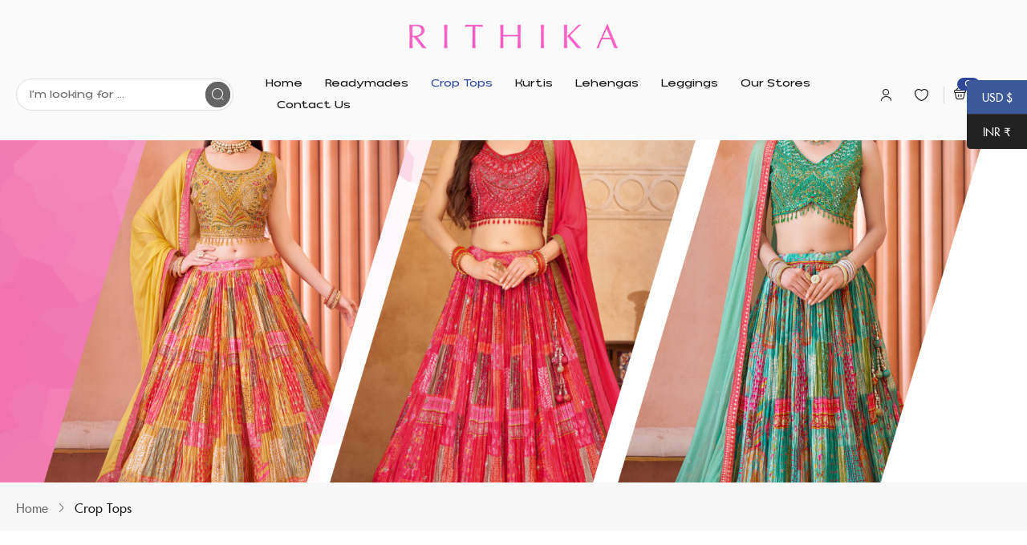

--- FILE ---
content_type: text/html; charset=UTF-8
request_url: https://www.rithikasuits.com/product-category/croptops/?filter_size=xxl
body_size: 31856
content:
<!DOCTYPE html>
<html lang="en">
<head>
	<meta charset="UTF-8" />
	<meta name="viewport" content="width=device-width, initial-scale=1" />
	<link rel="profile" href="http://gmpg.org/xfn/11" />
	<link rel="pingback" href="https://www.rithikasuits.com/xmlrpc.php" />
					<script>document.documentElement.className = document.documentElement.className + ' yes-js js_active js'</script>
				<meta name='robots' content='index, follow, max-image-preview:large, max-snippet:-1, max-video-preview:-1' />

	<!-- This site is optimized with the Yoast SEO plugin v20.2.1 - https://yoast.com/wordpress/plugins/seo/ -->
	<title>Crop Tops Archives - Rithika Suits</title>
	<link rel="canonical" href="https://www.rithikasuits.com/product-category/croptops/" />
	<meta property="og:locale" content="en_US" />
	<meta property="og:type" content="article" />
	<meta property="og:title" content="Crop Tops Archives - Rithika Suits" />
	<meta property="og:url" content="https://www.rithikasuits.com/product-category/croptops/" />
	<meta property="og:site_name" content="Rithika Suits" />
	<meta name="twitter:card" content="summary_large_image" />
	<script type="application/ld+json" class="yoast-schema-graph">{"@context":"https://schema.org","@graph":[{"@type":"CollectionPage","@id":"https://www.rithikasuits.com/product-category/croptops/","url":"https://www.rithikasuits.com/product-category/croptops/","name":"Crop Tops Archives - Rithika Suits","isPartOf":{"@id":"https://www.rithikasuits.com/#website"},"breadcrumb":{"@id":"https://www.rithikasuits.com/product-category/croptops/#breadcrumb"},"inLanguage":"en"},{"@type":"BreadcrumbList","@id":"https://www.rithikasuits.com/product-category/croptops/#breadcrumb","itemListElement":[{"@type":"ListItem","position":1,"name":"Home","item":"https://www.rithikasuits.com/"},{"@type":"ListItem","position":2,"name":"Shop","item":"https://www.rithikasuits.com/shop/"},{"@type":"ListItem","position":3,"name":"Crop Tops"}]},{"@type":"WebSite","@id":"https://www.rithikasuits.com/#website","url":"https://www.rithikasuits.com/","name":"Rithika Suits","description":"","potentialAction":[{"@type":"SearchAction","target":{"@type":"EntryPoint","urlTemplate":"https://www.rithikasuits.com/?s={search_term_string}"},"query-input":"required name=search_term_string"}],"inLanguage":"en"}]}</script>
	<!-- / Yoast SEO plugin. -->


<link rel="alternate" type="application/rss+xml" title="Rithika Suits &raquo; Feed" href="https://www.rithikasuits.com/feed/" />
<link rel="alternate" type="application/rss+xml" title="Rithika Suits &raquo; Comments Feed" href="https://www.rithikasuits.com/comments/feed/" />
<link rel="alternate" type="application/rss+xml" title="Rithika Suits &raquo; Crop Tops Category Feed" href="https://www.rithikasuits.com/product-category/croptops/feed/" />
<script type="text/javascript">
window._wpemojiSettings = {"baseUrl":"https:\/\/s.w.org\/images\/core\/emoji\/14.0.0\/72x72\/","ext":".png","svgUrl":"https:\/\/s.w.org\/images\/core\/emoji\/14.0.0\/svg\/","svgExt":".svg","source":{"concatemoji":"https:\/\/www.rithikasuits.com\/wp-includes\/js\/wp-emoji-release.min.js?ver=6.1.9"}};
/*! This file is auto-generated */
!function(e,a,t){var n,r,o,i=a.createElement("canvas"),p=i.getContext&&i.getContext("2d");function s(e,t){var a=String.fromCharCode,e=(p.clearRect(0,0,i.width,i.height),p.fillText(a.apply(this,e),0,0),i.toDataURL());return p.clearRect(0,0,i.width,i.height),p.fillText(a.apply(this,t),0,0),e===i.toDataURL()}function c(e){var t=a.createElement("script");t.src=e,t.defer=t.type="text/javascript",a.getElementsByTagName("head")[0].appendChild(t)}for(o=Array("flag","emoji"),t.supports={everything:!0,everythingExceptFlag:!0},r=0;r<o.length;r++)t.supports[o[r]]=function(e){if(p&&p.fillText)switch(p.textBaseline="top",p.font="600 32px Arial",e){case"flag":return s([127987,65039,8205,9895,65039],[127987,65039,8203,9895,65039])?!1:!s([55356,56826,55356,56819],[55356,56826,8203,55356,56819])&&!s([55356,57332,56128,56423,56128,56418,56128,56421,56128,56430,56128,56423,56128,56447],[55356,57332,8203,56128,56423,8203,56128,56418,8203,56128,56421,8203,56128,56430,8203,56128,56423,8203,56128,56447]);case"emoji":return!s([129777,127995,8205,129778,127999],[129777,127995,8203,129778,127999])}return!1}(o[r]),t.supports.everything=t.supports.everything&&t.supports[o[r]],"flag"!==o[r]&&(t.supports.everythingExceptFlag=t.supports.everythingExceptFlag&&t.supports[o[r]]);t.supports.everythingExceptFlag=t.supports.everythingExceptFlag&&!t.supports.flag,t.DOMReady=!1,t.readyCallback=function(){t.DOMReady=!0},t.supports.everything||(n=function(){t.readyCallback()},a.addEventListener?(a.addEventListener("DOMContentLoaded",n,!1),e.addEventListener("load",n,!1)):(e.attachEvent("onload",n),a.attachEvent("onreadystatechange",function(){"complete"===a.readyState&&t.readyCallback()})),(e=t.source||{}).concatemoji?c(e.concatemoji):e.wpemoji&&e.twemoji&&(c(e.twemoji),c(e.wpemoji)))}(window,document,window._wpemojiSettings);
</script>
<style type="text/css">
img.wp-smiley,
img.emoji {
	display: inline !important;
	border: none !important;
	box-shadow: none !important;
	height: 1em !important;
	width: 1em !important;
	margin: 0 0.07em !important;
	vertical-align: -0.1em !important;
	background: none !important;
	padding: 0 !important;
}
</style>
	<link rel='stylesheet' id='font-awesome-css' href='https://www.rithikasuits.com/wp-content/plugins/load-more-products-for-woocommerce/berocket/assets/css/font-awesome.min.css?ver=6.1.9' type='text/css' media='all' />
<style id='font-awesome-inline-css' type='text/css'>
[data-font="FontAwesome"]:before {font-family: 'FontAwesome' !important;content: attr(data-icon) !important;speak: none !important;font-weight: normal !important;font-variant: normal !important;text-transform: none !important;line-height: 1 !important;font-style: normal !important;-webkit-font-smoothing: antialiased !important;-moz-osx-font-smoothing: grayscale !important;}
</style>
<link rel='stylesheet' id='easy-autocomplete-css' href='https://www.rithikasuits.com/wp-content/plugins/woocommerce-products-filter/js/easy-autocomplete/easy-autocomplete.min.css?ver=3.3.6.2' type='text/css' media='all' />
<link rel='stylesheet' id='easy-autocomplete-theme-css' href='https://www.rithikasuits.com/wp-content/plugins/woocommerce-products-filter/js/easy-autocomplete/easy-autocomplete.themes.min.css?ver=3.3.6.2' type='text/css' media='all' />
<link rel='stylesheet' id='sbi_styles-css' href='https://www.rithikasuits.com/wp-content/plugins/instagram-feed/css/sbi-styles.min.css?ver=6.5.0' type='text/css' media='all' />
<link rel='stylesheet' id='hfe-widgets-style-css' href='https://www.rithikasuits.com/wp-content/plugins/header-footer-elementor/inc/widgets-css/frontend.css?ver=2.2.2' type='text/css' media='all' />
<link rel='stylesheet' id='wp-block-library-css' href='https://www.rithikasuits.com/wp-includes/css/dist/block-library/style.min.css?ver=6.1.9' type='text/css' media='all' />
<link rel='stylesheet' id='wc-blocks-vendors-style-css' href='https://www.rithikasuits.com/wp-content/plugins/woocommerce/packages/woocommerce-blocks/build/wc-blocks-vendors-style.css?ver=8.9.2' type='text/css' media='all' />
<link rel='stylesheet' id='wc-blocks-style-css' href='https://www.rithikasuits.com/wp-content/plugins/woocommerce/packages/woocommerce-blocks/build/wc-blocks-style.css?ver=8.9.2' type='text/css' media='all' />
<link rel='stylesheet' id='jquery-selectBox-css' href='https://www.rithikasuits.com/wp-content/plugins/yith-woocommerce-wishlist/assets/css/jquery.selectBox.css?ver=1.2.0' type='text/css' media='all' />
<link rel='stylesheet' id='yith-wcwl-font-awesome-css' href='https://www.rithikasuits.com/wp-content/plugins/yith-woocommerce-wishlist/assets/css/font-awesome.css?ver=4.7.0' type='text/css' media='all' />
<link rel='stylesheet' id='woocommerce_prettyPhoto_css-css' href='//www.rithikasuits.com/wp-content/plugins/woocommerce/assets/css/prettyPhoto.css?ver=3.1.6' type='text/css' media='all' />
<link rel='stylesheet' id='yith-wcwl-main-css' href='https://www.rithikasuits.com/wp-content/plugins/yith-woocommerce-wishlist/assets/css/style.css?ver=3.37.0' type='text/css' media='all' />
<link rel='stylesheet' id='classic-theme-styles-css' href='https://www.rithikasuits.com/wp-includes/css/classic-themes.min.css?ver=1' type='text/css' media='all' />
<style id='global-styles-inline-css' type='text/css'>
body{--wp--preset--color--black: #000000;--wp--preset--color--cyan-bluish-gray: #abb8c3;--wp--preset--color--white: #ffffff;--wp--preset--color--pale-pink: #f78da7;--wp--preset--color--vivid-red: #cf2e2e;--wp--preset--color--luminous-vivid-orange: #ff6900;--wp--preset--color--luminous-vivid-amber: #fcb900;--wp--preset--color--light-green-cyan: #7bdcb5;--wp--preset--color--vivid-green-cyan: #00d084;--wp--preset--color--pale-cyan-blue: #8ed1fc;--wp--preset--color--vivid-cyan-blue: #0693e3;--wp--preset--color--vivid-purple: #9b51e0;--wp--preset--gradient--vivid-cyan-blue-to-vivid-purple: linear-gradient(135deg,rgba(6,147,227,1) 0%,rgb(155,81,224) 100%);--wp--preset--gradient--light-green-cyan-to-vivid-green-cyan: linear-gradient(135deg,rgb(122,220,180) 0%,rgb(0,208,130) 100%);--wp--preset--gradient--luminous-vivid-amber-to-luminous-vivid-orange: linear-gradient(135deg,rgba(252,185,0,1) 0%,rgba(255,105,0,1) 100%);--wp--preset--gradient--luminous-vivid-orange-to-vivid-red: linear-gradient(135deg,rgba(255,105,0,1) 0%,rgb(207,46,46) 100%);--wp--preset--gradient--very-light-gray-to-cyan-bluish-gray: linear-gradient(135deg,rgb(238,238,238) 0%,rgb(169,184,195) 100%);--wp--preset--gradient--cool-to-warm-spectrum: linear-gradient(135deg,rgb(74,234,220) 0%,rgb(151,120,209) 20%,rgb(207,42,186) 40%,rgb(238,44,130) 60%,rgb(251,105,98) 80%,rgb(254,248,76) 100%);--wp--preset--gradient--blush-light-purple: linear-gradient(135deg,rgb(255,206,236) 0%,rgb(152,150,240) 100%);--wp--preset--gradient--blush-bordeaux: linear-gradient(135deg,rgb(254,205,165) 0%,rgb(254,45,45) 50%,rgb(107,0,62) 100%);--wp--preset--gradient--luminous-dusk: linear-gradient(135deg,rgb(255,203,112) 0%,rgb(199,81,192) 50%,rgb(65,88,208) 100%);--wp--preset--gradient--pale-ocean: linear-gradient(135deg,rgb(255,245,203) 0%,rgb(182,227,212) 50%,rgb(51,167,181) 100%);--wp--preset--gradient--electric-grass: linear-gradient(135deg,rgb(202,248,128) 0%,rgb(113,206,126) 100%);--wp--preset--gradient--midnight: linear-gradient(135deg,rgb(2,3,129) 0%,rgb(40,116,252) 100%);--wp--preset--duotone--dark-grayscale: url('#wp-duotone-dark-grayscale');--wp--preset--duotone--grayscale: url('#wp-duotone-grayscale');--wp--preset--duotone--purple-yellow: url('#wp-duotone-purple-yellow');--wp--preset--duotone--blue-red: url('#wp-duotone-blue-red');--wp--preset--duotone--midnight: url('#wp-duotone-midnight');--wp--preset--duotone--magenta-yellow: url('#wp-duotone-magenta-yellow');--wp--preset--duotone--purple-green: url('#wp-duotone-purple-green');--wp--preset--duotone--blue-orange: url('#wp-duotone-blue-orange');--wp--preset--font-size--small: 13px;--wp--preset--font-size--medium: 20px;--wp--preset--font-size--large: 36px;--wp--preset--font-size--x-large: 42px;--wp--preset--spacing--20: 0.44rem;--wp--preset--spacing--30: 0.67rem;--wp--preset--spacing--40: 1rem;--wp--preset--spacing--50: 1.5rem;--wp--preset--spacing--60: 2.25rem;--wp--preset--spacing--70: 3.38rem;--wp--preset--spacing--80: 5.06rem;}:where(.is-layout-flex){gap: 0.5em;}body .is-layout-flow > .alignleft{float: left;margin-inline-start: 0;margin-inline-end: 2em;}body .is-layout-flow > .alignright{float: right;margin-inline-start: 2em;margin-inline-end: 0;}body .is-layout-flow > .aligncenter{margin-left: auto !important;margin-right: auto !important;}body .is-layout-constrained > .alignleft{float: left;margin-inline-start: 0;margin-inline-end: 2em;}body .is-layout-constrained > .alignright{float: right;margin-inline-start: 2em;margin-inline-end: 0;}body .is-layout-constrained > .aligncenter{margin-left: auto !important;margin-right: auto !important;}body .is-layout-constrained > :where(:not(.alignleft):not(.alignright):not(.alignfull)){max-width: var(--wp--style--global--content-size);margin-left: auto !important;margin-right: auto !important;}body .is-layout-constrained > .alignwide{max-width: var(--wp--style--global--wide-size);}body .is-layout-flex{display: flex;}body .is-layout-flex{flex-wrap: wrap;align-items: center;}body .is-layout-flex > *{margin: 0;}:where(.wp-block-columns.is-layout-flex){gap: 2em;}.has-black-color{color: var(--wp--preset--color--black) !important;}.has-cyan-bluish-gray-color{color: var(--wp--preset--color--cyan-bluish-gray) !important;}.has-white-color{color: var(--wp--preset--color--white) !important;}.has-pale-pink-color{color: var(--wp--preset--color--pale-pink) !important;}.has-vivid-red-color{color: var(--wp--preset--color--vivid-red) !important;}.has-luminous-vivid-orange-color{color: var(--wp--preset--color--luminous-vivid-orange) !important;}.has-luminous-vivid-amber-color{color: var(--wp--preset--color--luminous-vivid-amber) !important;}.has-light-green-cyan-color{color: var(--wp--preset--color--light-green-cyan) !important;}.has-vivid-green-cyan-color{color: var(--wp--preset--color--vivid-green-cyan) !important;}.has-pale-cyan-blue-color{color: var(--wp--preset--color--pale-cyan-blue) !important;}.has-vivid-cyan-blue-color{color: var(--wp--preset--color--vivid-cyan-blue) !important;}.has-vivid-purple-color{color: var(--wp--preset--color--vivid-purple) !important;}.has-black-background-color{background-color: var(--wp--preset--color--black) !important;}.has-cyan-bluish-gray-background-color{background-color: var(--wp--preset--color--cyan-bluish-gray) !important;}.has-white-background-color{background-color: var(--wp--preset--color--white) !important;}.has-pale-pink-background-color{background-color: var(--wp--preset--color--pale-pink) !important;}.has-vivid-red-background-color{background-color: var(--wp--preset--color--vivid-red) !important;}.has-luminous-vivid-orange-background-color{background-color: var(--wp--preset--color--luminous-vivid-orange) !important;}.has-luminous-vivid-amber-background-color{background-color: var(--wp--preset--color--luminous-vivid-amber) !important;}.has-light-green-cyan-background-color{background-color: var(--wp--preset--color--light-green-cyan) !important;}.has-vivid-green-cyan-background-color{background-color: var(--wp--preset--color--vivid-green-cyan) !important;}.has-pale-cyan-blue-background-color{background-color: var(--wp--preset--color--pale-cyan-blue) !important;}.has-vivid-cyan-blue-background-color{background-color: var(--wp--preset--color--vivid-cyan-blue) !important;}.has-vivid-purple-background-color{background-color: var(--wp--preset--color--vivid-purple) !important;}.has-black-border-color{border-color: var(--wp--preset--color--black) !important;}.has-cyan-bluish-gray-border-color{border-color: var(--wp--preset--color--cyan-bluish-gray) !important;}.has-white-border-color{border-color: var(--wp--preset--color--white) !important;}.has-pale-pink-border-color{border-color: var(--wp--preset--color--pale-pink) !important;}.has-vivid-red-border-color{border-color: var(--wp--preset--color--vivid-red) !important;}.has-luminous-vivid-orange-border-color{border-color: var(--wp--preset--color--luminous-vivid-orange) !important;}.has-luminous-vivid-amber-border-color{border-color: var(--wp--preset--color--luminous-vivid-amber) !important;}.has-light-green-cyan-border-color{border-color: var(--wp--preset--color--light-green-cyan) !important;}.has-vivid-green-cyan-border-color{border-color: var(--wp--preset--color--vivid-green-cyan) !important;}.has-pale-cyan-blue-border-color{border-color: var(--wp--preset--color--pale-cyan-blue) !important;}.has-vivid-cyan-blue-border-color{border-color: var(--wp--preset--color--vivid-cyan-blue) !important;}.has-vivid-purple-border-color{border-color: var(--wp--preset--color--vivid-purple) !important;}.has-vivid-cyan-blue-to-vivid-purple-gradient-background{background: var(--wp--preset--gradient--vivid-cyan-blue-to-vivid-purple) !important;}.has-light-green-cyan-to-vivid-green-cyan-gradient-background{background: var(--wp--preset--gradient--light-green-cyan-to-vivid-green-cyan) !important;}.has-luminous-vivid-amber-to-luminous-vivid-orange-gradient-background{background: var(--wp--preset--gradient--luminous-vivid-amber-to-luminous-vivid-orange) !important;}.has-luminous-vivid-orange-to-vivid-red-gradient-background{background: var(--wp--preset--gradient--luminous-vivid-orange-to-vivid-red) !important;}.has-very-light-gray-to-cyan-bluish-gray-gradient-background{background: var(--wp--preset--gradient--very-light-gray-to-cyan-bluish-gray) !important;}.has-cool-to-warm-spectrum-gradient-background{background: var(--wp--preset--gradient--cool-to-warm-spectrum) !important;}.has-blush-light-purple-gradient-background{background: var(--wp--preset--gradient--blush-light-purple) !important;}.has-blush-bordeaux-gradient-background{background: var(--wp--preset--gradient--blush-bordeaux) !important;}.has-luminous-dusk-gradient-background{background: var(--wp--preset--gradient--luminous-dusk) !important;}.has-pale-ocean-gradient-background{background: var(--wp--preset--gradient--pale-ocean) !important;}.has-electric-grass-gradient-background{background: var(--wp--preset--gradient--electric-grass) !important;}.has-midnight-gradient-background{background: var(--wp--preset--gradient--midnight) !important;}.has-small-font-size{font-size: var(--wp--preset--font-size--small) !important;}.has-medium-font-size{font-size: var(--wp--preset--font-size--medium) !important;}.has-large-font-size{font-size: var(--wp--preset--font-size--large) !important;}.has-x-large-font-size{font-size: var(--wp--preset--font-size--x-large) !important;}
.wp-block-navigation a:where(:not(.wp-element-button)){color: inherit;}
:where(.wp-block-columns.is-layout-flex){gap: 2em;}
.wp-block-pullquote{font-size: 1.5em;line-height: 1.6;}
</style>
<link rel='stylesheet' id='contact-form-7-css' href='https://www.rithikasuits.com/wp-content/plugins/contact-form-7/includes/css/styles.css?ver=5.7.4' type='text/css' media='all' />
<link rel='stylesheet' id='woof-css' href='https://www.rithikasuits.com/wp-content/plugins/woocommerce-products-filter/css/front.css?ver=3.3.6.2' type='text/css' media='all' />
<style id='woof-inline-css' type='text/css'>

.woof_products_top_panel li span, .woof_products_top_panel2 li span{background: url(https://www.rithikasuits.com/wp-content/plugins/woocommerce-products-filter/img/delete.png);background-size: 14px 14px;background-repeat: no-repeat;background-position: right;}
.woof_edit_view{
                    display: none;
                }

</style>
<link rel='stylesheet' id='chosen-drop-down-css' href='https://www.rithikasuits.com/wp-content/plugins/woocommerce-products-filter/js/chosen/chosen.min.css?ver=3.3.6.2' type='text/css' media='all' />
<link rel='stylesheet' id='icheck-jquery-color-flat-css' href='https://www.rithikasuits.com/wp-content/plugins/woocommerce-products-filter/js/icheck/skins/flat/_all.css?ver=3.3.6.2' type='text/css' media='all' />
<link rel='stylesheet' id='icheck-jquery-color-square-css' href='https://www.rithikasuits.com/wp-content/plugins/woocommerce-products-filter/js/icheck/skins/square/_all.css?ver=3.3.6.2' type='text/css' media='all' />
<link rel='stylesheet' id='icheck-jquery-color-minimal-css' href='https://www.rithikasuits.com/wp-content/plugins/woocommerce-products-filter/js/icheck/skins/minimal/_all.css?ver=3.3.6.2' type='text/css' media='all' />
<link rel='stylesheet' id='woof_by_author_html_items-css' href='https://www.rithikasuits.com/wp-content/plugins/woocommerce-products-filter/ext/by_author/css/by_author.css?ver=3.3.6.2' type='text/css' media='all' />
<link rel='stylesheet' id='woof_by_backorder_html_items-css' href='https://www.rithikasuits.com/wp-content/plugins/woocommerce-products-filter/ext/by_backorder/css/by_backorder.css?ver=3.3.6.2' type='text/css' media='all' />
<link rel='stylesheet' id='woof_by_featured_html_items-css' href='https://www.rithikasuits.com/wp-content/plugins/woocommerce-products-filter/ext/by_featured/css/by_featured.css?ver=3.3.6.2' type='text/css' media='all' />
<link rel='stylesheet' id='woof_by_instock_html_items-css' href='https://www.rithikasuits.com/wp-content/plugins/woocommerce-products-filter/ext/by_instock/css/by_instock.css?ver=3.3.6.2' type='text/css' media='all' />
<link rel='stylesheet' id='woof_by_onsales_html_items-css' href='https://www.rithikasuits.com/wp-content/plugins/woocommerce-products-filter/ext/by_onsales/css/by_onsales.css?ver=3.3.6.2' type='text/css' media='all' />
<link rel='stylesheet' id='woof_by_sku_html_items-css' href='https://www.rithikasuits.com/wp-content/plugins/woocommerce-products-filter/ext/by_sku/css/by_sku.css?ver=3.3.6.2' type='text/css' media='all' />
<link rel='stylesheet' id='woof_color_html_items-css' href='https://www.rithikasuits.com/wp-content/plugins/woocommerce-products-filter/ext/color/css/html_types/color.css?ver=3.3.6.2' type='text/css' media='all' />
<link rel='stylesheet' id='woof_image_html_items-css' href='https://www.rithikasuits.com/wp-content/plugins/woocommerce-products-filter/ext/image/css/html_types/image.css?ver=3.3.6.2' type='text/css' media='all' />
<link rel='stylesheet' id='woof_label_html_items-css' href='https://www.rithikasuits.com/wp-content/plugins/woocommerce-products-filter/ext/label/css/html_types/label.css?ver=3.3.6.2' type='text/css' media='all' />
<link rel='stylesheet' id='woof_select_hierarchy_html_items-css' href='https://www.rithikasuits.com/wp-content/plugins/woocommerce-products-filter/ext/select_hierarchy/css/html_types/select_hierarchy.css?ver=3.3.6.2' type='text/css' media='all' />
<link rel='stylesheet' id='woof_select_radio_check_html_items-css' href='https://www.rithikasuits.com/wp-content/plugins/woocommerce-products-filter/ext/select_radio_check/css/html_types/select_radio_check.css?ver=3.3.6.2' type='text/css' media='all' />
<link rel='stylesheet' id='woof_slider_html_items-css' href='https://www.rithikasuits.com/wp-content/plugins/woocommerce-products-filter/ext/slider/css/html_types/slider.css?ver=3.3.6.2' type='text/css' media='all' />
<link rel='stylesheet' id='woof_sd_html_items_checkbox-css' href='https://www.rithikasuits.com/wp-content/plugins/woocommerce-products-filter/ext/smart_designer/css/elements/checkbox.css?ver=3.3.6.2' type='text/css' media='all' />
<link rel='stylesheet' id='woof_sd_html_items_radio-css' href='https://www.rithikasuits.com/wp-content/plugins/woocommerce-products-filter/ext/smart_designer/css/elements/radio.css?ver=3.3.6.2' type='text/css' media='all' />
<link rel='stylesheet' id='woof_sd_html_items_switcher-css' href='https://www.rithikasuits.com/wp-content/plugins/woocommerce-products-filter/ext/smart_designer/css/elements/switcher.css?ver=3.3.6.2' type='text/css' media='all' />
<link rel='stylesheet' id='woof_sd_html_items_color-css' href='https://www.rithikasuits.com/wp-content/plugins/woocommerce-products-filter/ext/smart_designer/css/elements/color.css?ver=3.3.6.2' type='text/css' media='all' />
<link rel='stylesheet' id='woof_sd_html_items_tooltip-css' href='https://www.rithikasuits.com/wp-content/plugins/woocommerce-products-filter/ext/smart_designer/css/tooltip.css?ver=3.3.6.2' type='text/css' media='all' />
<link rel='stylesheet' id='woof_sd_html_items_front-css' href='https://www.rithikasuits.com/wp-content/plugins/woocommerce-products-filter/ext/smart_designer/css/front.css?ver=3.3.6.2' type='text/css' media='all' />
<link rel='stylesheet' id='woof-switcher23-css' href='https://www.rithikasuits.com/wp-content/plugins/woocommerce-products-filter/css/switcher.css?ver=3.3.6.2' type='text/css' media='all' />
<link rel='stylesheet' id='woocommerce-layout-css' href='https://www.rithikasuits.com/wp-content/plugins/woocommerce/assets/css/woocommerce-layout.css?ver=7.2.2' type='text/css' media='all' />
<link rel='stylesheet' id='woocommerce-smallscreen-css' href='https://www.rithikasuits.com/wp-content/plugins/woocommerce/assets/css/woocommerce-smallscreen.css?ver=7.2.2' type='text/css' media='only screen and (max-width: 768px)' />
<link rel='stylesheet' id='woocommerce-general-css' href='https://www.rithikasuits.com/wp-content/plugins/woocommerce/assets/css/woocommerce.css?ver=7.2.2' type='text/css' media='all' />
<style id='woocommerce-inline-inline-css' type='text/css'>
.woocommerce form .form-row .required { visibility: visible; }
</style>
<link rel='stylesheet' id='jquery-bxslider-css-css' href='https://www.rithikasuits.com/wp-content/plugins/banner-management-for-woocommerce/public/css/jquery.bxslider.css?ver=2.1' type='text/css' media='all' />
<link rel='stylesheet' id='banner-management-for-woocommerce-css' href='https://www.rithikasuits.com/wp-content/plugins/banner-management-for-woocommerce/public/css/woocommerce-category-banner-management-public.css?ver=2.1' type='text/css' media='all' />
<link rel='stylesheet' id='fontawesome-css-css' href='https://www.rithikasuits.com/wp-content/plugins/banner-management-for-woocommerce/public/css/all.min.css?ver=2.1' type='text/css' media='all' />
<link rel='stylesheet' id='hfe-style-css' href='https://www.rithikasuits.com/wp-content/plugins/header-footer-elementor/assets/css/header-footer-elementor.css?ver=2.2.2' type='text/css' media='all' />
<link rel='stylesheet' id='elementor-icons-css' href='https://www.rithikasuits.com/wp-content/plugins/elementor/assets/lib/eicons/css/elementor-icons.min.css?ver=5.30.0' type='text/css' media='all' />
<link rel='stylesheet' id='elementor-frontend-css' href='https://www.rithikasuits.com/wp-content/plugins/elementor/assets/css/frontend.min.css?ver=3.23.4' type='text/css' media='all' />
<style id='elementor-frontend-inline-css' type='text/css'>
.elementor-kit-11850{--e-global-color-primary:#2F4799;--e-global-color-secondary:#CA6D6F;--e-global-color-text:#121216;--e-global-color-accent:#DDDDDD;--e-global-color-46d6bc2e:#4054B2;--e-global-color-74574654:#23A455;--e-global-color-4c197b43:#000;--e-global-color-9e58d81:#FFF;--e-global-color-5bf08756:#020101;--e-global-typography-primary-font-family:"Roboto";--e-global-typography-primary-font-weight:600;--e-global-typography-secondary-font-family:"Roboto Slab";--e-global-typography-secondary-font-weight:400;--e-global-typography-text-font-family:"Roboto";--e-global-typography-text-font-weight:400;--e-global-typography-accent-font-family:"Roboto";--e-global-typography-accent-font-weight:500;}.elementor-section.elementor-section-boxed > .elementor-container{max-width:1410px;}.e-con{--container-max-width:1410px;}.elementor-widget:not(:last-child){margin-block-end:30px;}.elementor-element{--widgets-spacing:30px 30px;}{}h1.page-title{display:var(--page-title-display);}@media(max-width:1024px){.elementor-section.elementor-section-boxed > .elementor-container{max-width:1024px;}.e-con{--container-max-width:1024px;}}@media(max-width:767px){.elementor-section.elementor-section-boxed > .elementor-container{max-width:767px;}.e-con{--container-max-width:767px;}}
.elementor-49984 .elementor-element.elementor-element-b40ab9d:not(.elementor-motion-effects-element-type-background), .elementor-49984 .elementor-element.elementor-element-b40ab9d > .elementor-motion-effects-container > .elementor-motion-effects-layer{background-color:#FAFAFA;}.elementor-49984 .elementor-element.elementor-element-b40ab9d{transition:background 0.3s, border 0.3s, border-radius 0.3s, box-shadow 0.3s;padding:30px 0px 0px 0px;}.elementor-49984 .elementor-element.elementor-element-b40ab9d > .elementor-background-overlay{transition:background 0.3s, border-radius 0.3s, opacity 0.3s;}.elementor-49984 .elementor-element.elementor-element-9e80838.elementor-column > .elementor-widget-wrap{justify-content:center;}.elementor-49984 .elementor-element.elementor-element-51c0e4d:not(.elementor-motion-effects-element-type-background), .elementor-49984 .elementor-element.elementor-element-51c0e4d > .elementor-motion-effects-container > .elementor-motion-effects-layer{background-color:#FAFAFA;}.elementor-49984 .elementor-element.elementor-element-51c0e4d{transition:background 0.3s, border 0.3s, border-radius 0.3s, box-shadow 0.3s;padding:30px 0px 30px 0px;}.elementor-49984 .elementor-element.elementor-element-51c0e4d > .elementor-background-overlay{transition:background 0.3s, border-radius 0.3s, opacity 0.3s;}.elementor-bc-flex-widget .elementor-49984 .elementor-element.elementor-element-6d9b43a.elementor-column .elementor-widget-wrap{align-items:center;}.elementor-49984 .elementor-element.elementor-element-6d9b43a.elementor-column.elementor-element[data-element_type="column"] > .elementor-widget-wrap.elementor-element-populated{align-content:center;align-items:center;}.elementor-49984 .elementor-element.elementor-element-5e3fe4c .tbay-search-form .form-group .input-group{padding:3px 3px 3px 0px;border-style:solid;border-width:1px 1px 1px 1px;border-color:#DDDDDD;border-radius:999px 999px 999px 999px;}.elementor-49984 .elementor-element.elementor-element-5e3fe4c .SumoSelect.open>.optWrapper,.elementor-49984 .elementor-element.elementor-element-5e3fe4c .autocomplete-suggestions{margin-top:1px;}.elementor-49984 .elementor-element.elementor-element-5e3fe4c .tbay-search-form .select-category .CaptionCont{border-radius:999px 0 0 999px;}.elementor-49984 .elementor-element.elementor-element-5e3fe4c .tbay-search-form .button-search{padding:0px 8px 0px 8px;}.elementor-49984 .elementor-element.elementor-element-5e3fe4c .tbay-search-form .button-group,
                    .elementor-49984 .elementor-element.elementor-element-5e3fe4c .tbay-search-form .button-search{border-radius:100% 100% 100% 100% !important;}.elementor-49984 .elementor-element.elementor-element-5e3fe4c .tbay-search-form .button-search i,
                    .elementor-49984 .elementor-element.elementor-element-5e3fe4c .tbay-search-form .button-search .text, .elementor-49984 .elementor-element.elementor-element-5e3fe4c .tbay-search-form .button-group:before{color:#FFFFFF;}.elementor-49984 .elementor-element.elementor-element-5e3fe4c .tbay-search-form .button-search,.elementor-49984 .elementor-element.elementor-element-5e3fe4c .tbay-search-form .button-group{background-color:#646464;}.elementor-49984 .elementor-element.elementor-element-5e3fe4c .tbay-search-form .button-search:hover{background-color:var( --e-global-color-primary );}.elementor-bc-flex-widget .elementor-49984 .elementor-element.elementor-element-bd97631.elementor-column .elementor-widget-wrap{align-items:center;}.elementor-49984 .elementor-element.elementor-element-bd97631.elementor-column.elementor-element[data-element_type="column"] > .elementor-widget-wrap.elementor-element-populated{align-content:center;align-items:center;}.elementor-49984 .elementor-element.elementor-element-bd97631.elementor-column > .elementor-widget-wrap{justify-content:center;}.elementor-49984 .elementor-element.elementor-element-ab55929 .elementor-nav-menu--main >ul > li> a{font-size:14px;font-weight:400;}.elementor-49984 .elementor-element.elementor-element-ab55929 .elementor-nav-menu--main > .megamenu > li:first-child >.elementor-item, 
                    .elementor-49984 .elementor-element.elementor-element-ab55929 .elementor-nav-menu--main > .megamenu > li:first-child >.elementor-item + .sub-menu {margin-left:0;left:0;}.rtl .elementor-49984 .elementor-element.elementor-element-ab55929 .elementor-nav-menu--main > .megamenu > li:first-child >.elementor-item,
                    .rtl .elementor-49984 .elementor-element.elementor-element-ab55929 .elementor-nav-menu--main > .megamenu > li:first-child >.elementor-item + .sub-menu{margin-right:0;right:0;}.elementor-bc-flex-widget .elementor-49984 .elementor-element.elementor-element-1fcfc01.elementor-column .elementor-widget-wrap{align-items:center;}.elementor-49984 .elementor-element.elementor-element-1fcfc01.elementor-column.elementor-element[data-element_type="column"] > .elementor-widget-wrap.elementor-element-populated{align-content:center;align-items:center;}.elementor-49984 .elementor-element.elementor-element-1fcfc01.elementor-column > .elementor-widget-wrap{justify-content:flex-end;}.elementor-49984 .elementor-element.elementor-element-c0e71ce .tbay-login a i{font-size:15px !important;}.elementor-49984 .elementor-element.elementor-element-c0e71ce > .elementor-widget-container{margin:1px 0px 0px 0px;}.elementor-49984 .elementor-element.elementor-element-1400a99 .content-empty{text-align:center;}.elementor-49984 .elementor-element.elementor-element-1400a99 .product-recently-viewed-header h3{margin:1px 0px 0px 0px;padding:19px 0px 20px 0px;}.elementor-49984 .elementor-element.elementor-element-1400a99 .header-title i{font-size:20px !important;margin:3px 3px 3px 3px;}.elementor-49984 .elementor-element.elementor-element-1400a99 > .elementor-widget-container{margin:0px 0px 0px 10px;}.elementor-49984 .elementor-element.elementor-element-b588c6c .top-wishlist i{font-size:15px !important;}.elementor-49984 .elementor-element.elementor-element-b588c6c .top-wishlist .count_wishlist{font-family:"Ivy Mode", Sans-serif;left:23px;}.elementor-49984 .elementor-element.elementor-element-b588c6c > .elementor-widget-container{margin:1px 3px 0px 0px;}.elementor-49984 .elementor-element.elementor-element-2c04cb1{--divider-border-style:solid;--divider-color:#02010100;--divider-border-width:1px;}.elementor-49984 .elementor-element.elementor-element-2c04cb1 .elementor-divider-separator{width:1px;}.elementor-49984 .elementor-element.elementor-element-2c04cb1 .elementor-divider{padding-block-start:10px;padding-block-end:10px;}.elementor-49984 .elementor-element.elementor-element-2c04cb1 > .elementor-widget-container{background-color:#DED6D1;}.elementor-49984 .elementor-element.elementor-element-88ba702 .cart-dropdown .cart-icon i{font-size:15px !important;}.elementor-49984 .elementor-element.elementor-element-88ba702 .cart-icon span.mini-cart-items{top:-2px;}.elementor-49984 .elementor-element.elementor-element-88ba702 .cart-popup .dropdown-menu.show{inset:54px 1px auto auto !important;}.rtl .elementor-49984 .elementor-element.elementor-element-88ba702 .cart-popup .dropdown-menu.show{inset:54px auto auto 0px !important;}.elementor-49984 .elementor-element.elementor-element-88ba702 .subtotal .woocommerce-Price-amount{font-size:14px;font-weight:400;letter-spacing:0.08px;color:#000000;}.elementor-49984 .elementor-element.elementor-element-88ba702 > .elementor-widget-container{margin:0px 0px 0px 0px;}.elementor-49984 .elementor-element.elementor-element-781216d:not(.elementor-motion-effects-element-type-background), .elementor-49984 .elementor-element.elementor-element-781216d > .elementor-motion-effects-container > .elementor-motion-effects-layer{background-color:#FAFAFA;}.elementor-49984 .elementor-element.elementor-element-781216d{transition:background 0.3s, border 0.3s, border-radius 0.3s, box-shadow 0.3s;padding:10px 0px 10px 0px;}.elementor-49984 .elementor-element.elementor-element-781216d > .elementor-background-overlay{transition:background 0.3s, border-radius 0.3s, opacity 0.3s;}.elementor-bc-flex-widget .elementor-49984 .elementor-element.elementor-element-6e491ff.elementor-column .elementor-widget-wrap{align-items:center;}.elementor-49984 .elementor-element.elementor-element-6e491ff.elementor-column.elementor-element[data-element_type="column"] > .elementor-widget-wrap.elementor-element-populated{align-content:center;align-items:center;}.elementor-49984 .elementor-element.elementor-element-6e491ff.elementor-column > .elementor-widget-wrap{justify-content:flex-start;}.elementor-49984 .elementor-element.elementor-element-0a5ce39{text-align:left;width:100%;max-width:100%;}.elementor-49984 .elementor-element.elementor-element-0a5ce39 .toggle-menu-title{text-align:left;}.elementor-49984 .elementor-element.elementor-element-0a5ce39 .toggle-menu-title i{font-size:25px;}.elementor-49984 .elementor-element.elementor-element-0a5ce39 .elementor-nav-menu--main >ul > li> a{font-size:14px;font-weight:400;}.elementor-bc-flex-widget .elementor-49984 .elementor-element.elementor-element-4530bd5.elementor-column .elementor-widget-wrap{align-items:center;}.elementor-49984 .elementor-element.elementor-element-4530bd5.elementor-column.elementor-element[data-element_type="column"] > .elementor-widget-wrap.elementor-element-populated{align-content:center;align-items:center;}.elementor-49984 .elementor-element.elementor-element-4530bd5.elementor-column > .elementor-widget-wrap{justify-content:center;}.elementor-bc-flex-widget .elementor-49984 .elementor-element.elementor-element-ac8093c.elementor-column .elementor-widget-wrap{align-items:center;}.elementor-49984 .elementor-element.elementor-element-ac8093c.elementor-column.elementor-element[data-element_type="column"] > .elementor-widget-wrap.elementor-element-populated{align-content:center;align-items:center;}.elementor-49984 .elementor-element.elementor-element-ac8093c.elementor-column > .elementor-widget-wrap{justify-content:flex-end;}.elementor-49984 .elementor-element.elementor-element-79ca13b .tbay-login a i{font-size:15px !important;}.elementor-49984 .elementor-element.elementor-element-79ca13b > .elementor-widget-container{margin:1px 0px 0px 0px;}.elementor-49984 .elementor-element.elementor-element-d8a4821 .content-empty{text-align:center;}.elementor-49984 .elementor-element.elementor-element-d8a4821 .product-recently-viewed-header h3{margin:1px 0px 0px 0px;padding:19px 0px 20px 0px;}.elementor-49984 .elementor-element.elementor-element-d8a4821 .header-title i{font-size:20px !important;margin:3px 3px 3px 3px;}.elementor-49984 .elementor-element.elementor-element-d8a4821 > .elementor-widget-container{margin:0px 0px 0px 10px;}.elementor-49984 .elementor-element.elementor-element-bdabc03 .top-wishlist i{font-size:15px !important;}.elementor-49984 .elementor-element.elementor-element-bdabc03 .top-wishlist .count_wishlist{font-family:"Ivy Mode", Sans-serif;left:23px;}.elementor-49984 .elementor-element.elementor-element-bdabc03 > .elementor-widget-container{margin:1px 3px 0px 0px;}.elementor-49984 .elementor-element.elementor-element-9157c3e{--divider-border-style:solid;--divider-color:#02010100;--divider-border-width:1px;}.elementor-49984 .elementor-element.elementor-element-9157c3e .elementor-divider-separator{width:1px;}.elementor-49984 .elementor-element.elementor-element-9157c3e .elementor-divider{padding-block-start:10px;padding-block-end:10px;}.elementor-49984 .elementor-element.elementor-element-9157c3e > .elementor-widget-container{background-color:#DED6D1;}.elementor-49984 .elementor-element.elementor-element-84cc3d5 .cart-dropdown .cart-icon i{font-size:15px !important;}.elementor-49984 .elementor-element.elementor-element-84cc3d5 .cart-icon span.mini-cart-items{top:-2px;}.elementor-49984 .elementor-element.elementor-element-84cc3d5 .cart-popup .dropdown-menu.show{inset:54px 1px auto auto !important;}.rtl .elementor-49984 .elementor-element.elementor-element-84cc3d5 .cart-popup .dropdown-menu.show{inset:54px auto auto 0px !important;}.elementor-49984 .elementor-element.elementor-element-84cc3d5 .subtotal .woocommerce-Price-amount{font-size:14px;font-weight:400;letter-spacing:0.08px;color:#000000;}.elementor-49984 .elementor-element.elementor-element-84cc3d5 > .elementor-widget-container{margin:0px 0px 0px 0px;}@media(min-width:768px){.elementor-49984 .elementor-element.elementor-element-6d9b43a{width:24.319%;}.elementor-49984 .elementor-element.elementor-element-bd97631{width:57.645%;}.elementor-49984 .elementor-element.elementor-element-1fcfc01{width:18.036%;}}
.elementor-48846 .elementor-element.elementor-element-9256851:not(.elementor-motion-effects-element-type-background), .elementor-48846 .elementor-element.elementor-element-9256851 > .elementor-motion-effects-container > .elementor-motion-effects-layer{background-color:#FFF4F3;}.elementor-48846 .elementor-element.elementor-element-9256851{border-style:solid;border-width:0px 0px 0px 0px;transition:background 0.3s, border 0.3s, border-radius 0.3s, box-shadow 0.3s;}.elementor-48846 .elementor-element.elementor-element-9256851 > .elementor-background-overlay{transition:background 0.3s, border-radius 0.3s, opacity 0.3s;}.elementor-48846 .elementor-element.elementor-element-a3e2d27 .heading-tbay-title{text-align:left;}.elementor-48846 .elementor-element.elementor-element-a3e2d27 .heading-tbay-title .title{font-size:36px;font-weight:400;color:#1E1E1E;}.elementor-48846 .elementor-element.elementor-element-a3e2d27 .heading-tbay-title i{justify-content:center;font-size:46px;}.elementor-48846 .elementor-element.elementor-element-a3e2d27 > .elementor-widget-container{padding:20px 0px 0px 0px;}.elementor-48846 .elementor-element.elementor-element-a7ca763:not(.elementor-motion-effects-element-type-background), .elementor-48846 .elementor-element.elementor-element-a7ca763 > .elementor-motion-effects-container > .elementor-motion-effects-layer{background-color:#FFF4F3;}.elementor-48846 .elementor-element.elementor-element-a7ca763{border-style:solid;border-width:0px 0px 0px 0px;transition:background 0.3s, border 0.3s, border-radius 0.3s, box-shadow 0.3s;}.elementor-48846 .elementor-element.elementor-element-a7ca763 > .elementor-background-overlay{transition:background 0.3s, border-radius 0.3s, opacity 0.3s;}.elementor-48846 .elementor-element.elementor-element-268d3fa:not(.elementor-motion-effects-element-type-background), .elementor-48846 .elementor-element.elementor-element-268d3fa > .elementor-motion-effects-container > .elementor-motion-effects-layer{background-color:#FFF4F3;}.elementor-48846 .elementor-element.elementor-element-268d3fa{transition:background 0.3s, border 0.3s, border-radius 0.3s, box-shadow 0.3s;}.elementor-48846 .elementor-element.elementor-element-268d3fa > .elementor-background-overlay{transition:background 0.3s, border-radius 0.3s, opacity 0.3s;}.elementor-48846 .elementor-element.elementor-element-a74bd18{--divider-border-style:solid;--divider-color:#E9AB26;--divider-border-width:1px;}.elementor-48846 .elementor-element.elementor-element-a74bd18 .elementor-divider-separator{width:100%;}.elementor-48846 .elementor-element.elementor-element-a74bd18 .elementor-divider{padding-block-start:15px;padding-block-end:15px;}.elementor-48846 .elementor-element.elementor-element-3326be8:not(.elementor-motion-effects-element-type-background), .elementor-48846 .elementor-element.elementor-element-3326be8 > .elementor-motion-effects-container > .elementor-motion-effects-layer{background-color:#FFF4F3;}.elementor-48846 .elementor-element.elementor-element-3326be8{transition:background 0.3s, border 0.3s, border-radius 0.3s, box-shadow 0.3s;margin-top:0px;margin-bottom:0px;padding:50px 0px 20px 0px;}.elementor-48846 .elementor-element.elementor-element-3326be8 > .elementor-background-overlay{transition:background 0.3s, border-radius 0.3s, opacity 0.3s;}.elementor-48846 .elementor-element.elementor-element-d88f78d{text-align:left;}.elementor-48846 .elementor-element.elementor-element-09b7df4{color:#1E1E1EB3;font-size:16px;font-weight:300;}.elementor-48846 .elementor-element.elementor-element-09b7df4 > .elementor-widget-container{margin:10px 0px 0px 0px;}.elementor-48846 .elementor-element.elementor-element-a228d9f .elementor-heading-title{color:#1E1E1E;font-size:24px;font-weight:400;}.elementor-48846 .elementor-element.elementor-element-0c2e4fc{color:#1E1E1E;font-size:15px;font-weight:300;}.elementor-48846 .elementor-element.elementor-element-0c2e4fc > .elementor-widget-container{margin:10px 0px 0px 0px;}.elementor-48846 .elementor-element.elementor-element-fde41eb{color:#1E1E1E;font-size:15px;font-weight:300;}.elementor-48846 .elementor-element.elementor-element-fde41eb > .elementor-widget-container{margin:10px 0px 0px 0px;}.elementor-48846 .elementor-element.elementor-element-a5e77d8{color:#1E1E1E;font-size:15px;font-weight:300;}.elementor-48846 .elementor-element.elementor-element-a5e77d8 > .elementor-widget-container{margin:10px 0px 0px 0px;}.elementor-48846 .elementor-element.elementor-element-b161e24{color:#1E1E1E;font-size:15px;font-weight:300;}.elementor-48846 .elementor-element.elementor-element-b161e24 > .elementor-widget-container{margin:10px 0px 0px 0px;}.elementor-48846 .elementor-element.elementor-element-52a8732{color:#1E1E1E;font-size:15px;font-weight:300;}.elementor-48846 .elementor-element.elementor-element-52a8732 > .elementor-widget-container{margin:10px 0px 0px 0px;}.elementor-48846 .elementor-element.elementor-element-c738a10 .elementor-heading-title{color:#1E1E1E;font-size:24px;font-weight:400;}.elementor-48846 .elementor-element.elementor-element-793ce5a{color:#1E1E1E;font-size:15px;font-weight:300;}.elementor-48846 .elementor-element.elementor-element-793ce5a > .elementor-widget-container{margin:10px 0px 0px 0px;}.elementor-48846 .elementor-element.elementor-element-a907253{color:#1E1E1E;font-size:15px;font-weight:300;}.elementor-48846 .elementor-element.elementor-element-a907253 > .elementor-widget-container{margin:10px 0px 0px 0px;}.elementor-48846 .elementor-element.elementor-element-cb72a29{color:#1E1E1E;font-size:15px;font-weight:300;}.elementor-48846 .elementor-element.elementor-element-cb72a29 > .elementor-widget-container{margin:10px 0px 0px 0px;}.elementor-48846 .elementor-element.elementor-element-8236a16 .elementor-heading-title{color:#1E1E1E;font-size:24px;font-weight:400;}.elementor-48846 .elementor-element.elementor-element-ce4d1cb{color:#1E1E1E;font-size:15px;font-weight:300;}.elementor-48846 .elementor-element.elementor-element-ce4d1cb > .elementor-widget-container{margin:10px 0px 0px 0px;}.elementor-48846 .elementor-element.elementor-element-cfa78b6{color:#1E1E1E;font-size:15px;font-weight:300;}.elementor-48846 .elementor-element.elementor-element-cfa78b6 > .elementor-widget-container{margin:10px 0px 0px 0px;}.elementor-48846 .elementor-element.elementor-element-88aeed1{color:#1E1E1E;font-size:15px;font-weight:300;}.elementor-48846 .elementor-element.elementor-element-88aeed1 > .elementor-widget-container{margin:10px 0px 0px 0px;}.elementor-48846 .elementor-element.elementor-element-9fc7c12:not(.elementor-motion-effects-element-type-background), .elementor-48846 .elementor-element.elementor-element-9fc7c12 > .elementor-motion-effects-container > .elementor-motion-effects-layer{background-color:#FFF4F3;}.elementor-48846 .elementor-element.elementor-element-9fc7c12{transition:background 0.3s, border 0.3s, border-radius 0.3s, box-shadow 0.3s;padding:0px 0px 30px 0px;}.elementor-48846 .elementor-element.elementor-element-9fc7c12 > .elementor-background-overlay{transition:background 0.3s, border-radius 0.3s, opacity 0.3s;}.elementor-48846 .elementor-element.elementor-element-5b1a1f2{text-align:center;color:#000000;font-size:16px;font-weight:300;}.elementor-48846 .elementor-element.elementor-element-5b1a1f2 > .elementor-widget-container{margin:0px 0px 0px 0px;padding:15px 0px 0px 0px;border-style:solid;border-width:1px 0px 0px 0px;border-color:#1E1E1E66;border-radius:0px 0px 0px 0px;}@media(max-width:767px){.elementor-48846 .elementor-element.elementor-element-09b7df4 > .elementor-widget-container{margin:15px 0px 0px 0px;}.elementor-48846 .elementor-element.elementor-element-a228d9f > .elementor-widget-container{margin:20px 0px 0px 0px;}.elementor-48846 .elementor-element.elementor-element-c738a10 > .elementor-widget-container{margin:20px 0px 0px 0px;}.elementor-48846 .elementor-element.elementor-element-8236a16 > .elementor-widget-container{margin:20px 0px 0px 0px;}.elementor-48846 .elementor-element.elementor-element-88aeed1 > .elementor-widget-container{margin:0px 0px 0px 0px;}}@media(min-width:768px){.elementor-48846 .elementor-element.elementor-element-f68eb55{width:36.79%;}.elementor-48846 .elementor-element.elementor-element-d78f233{width:20.857%;}.elementor-48846 .elementor-element.elementor-element-1fa2c58{width:22.692%;}.elementor-48846 .elementor-element.elementor-element-792361e{width:19.4%;}}
</style>
<link rel='stylesheet' id='swiper-css' href='https://www.rithikasuits.com/wp-content/plugins/elementor/assets/lib/swiper/v8/css/swiper.min.css?ver=8.4.5' type='text/css' media='all' />
<link rel='stylesheet' id='sbistyles-css' href='https://www.rithikasuits.com/wp-content/plugins/instagram-feed/css/sbi-styles.min.css?ver=6.5.0' type='text/css' media='all' />
<link rel='stylesheet' id='font-awesome-5-all-css' href='https://www.rithikasuits.com/wp-content/plugins/elementor/assets/lib/font-awesome/css/all.min.css?ver=3.23.4' type='text/css' media='all' />
<link rel='stylesheet' id='font-awesome-4-shim-css' href='https://www.rithikasuits.com/wp-content/plugins/elementor/assets/lib/font-awesome/css/v4-shims.min.css?ver=3.23.4' type='text/css' media='all' />
<link rel='stylesheet' id='ppom-main-css' href='https://www.rithikasuits.com/wp-content/plugins/woocommerce-product-addon/css/ppom-style.css?ver=33.0.10' type='text/css' media='all' />
<link rel='stylesheet' id='product-size-charts-css' href='https://www.rithikasuits.com/wp-content/plugins/woo-advanced-product-size-chart/public/css/size-chart-for-woocommerce-public.css?ver=2.4.6' type='text/css' media='all' />
<link rel='stylesheet' id='woo-variation-swatches-css' href='https://www.rithikasuits.com/wp-content/plugins/woo-variation-swatches/assets/css/frontend.min.css?ver=1742817264' type='text/css' media='all' />
<style id='woo-variation-swatches-inline-css' type='text/css'>
:root {
--wvs-tick:url("data:image/svg+xml;utf8,%3Csvg filter='drop-shadow(0px 0px 2px rgb(0 0 0 / .8))' xmlns='http://www.w3.org/2000/svg'  viewBox='0 0 30 30'%3E%3Cpath fill='none' stroke='%23ffffff' stroke-linecap='round' stroke-linejoin='round' stroke-width='4' d='M4 16L11 23 27 7'/%3E%3C/svg%3E");

--wvs-cross:url("data:image/svg+xml;utf8,%3Csvg filter='drop-shadow(0px 0px 5px rgb(255 255 255 / .6))' xmlns='http://www.w3.org/2000/svg' width='72px' height='72px' viewBox='0 0 24 24'%3E%3Cpath fill='none' stroke='%23ff0000' stroke-linecap='round' stroke-width='0.6' d='M5 5L19 19M19 5L5 19'/%3E%3C/svg%3E");
--wvs-single-product-item-width:30px;
--wvs-single-product-item-height:30px;
--wvs-single-product-item-font-size:16px}
</style>
<link rel='stylesheet' id='sfufutura-css' href='https://www.rithikasuits.com/wp-content/themes/fana/css/sfufutura.css?ver=1.0' type='text/css' media='all' />
<link rel='stylesheet' id='ivymode-css' href='https://www.rithikasuits.com/wp-content/themes/fana/css/ivymode.css?ver=1.0' type='text/css' media='all' />
<link rel='stylesheet' id='whisper-css' href='https://www.rithikasuits.com/wp-content/themes/fana/css/whisper.css?ver=1.0' type='text/css' media='all' />
<link rel='stylesheet' id='hfe-elementor-icons-css' href='https://www.rithikasuits.com/wp-content/plugins/elementor/assets/lib/eicons/css/elementor-icons.min.css?ver=5.34.0' type='text/css' media='all' />
<link rel='stylesheet' id='hfe-icons-list-css' href='https://www.rithikasuits.com/wp-content/plugins/elementor/assets/css/widget-icon-list.min.css?ver=3.24.3' type='text/css' media='all' />
<link rel='stylesheet' id='hfe-social-icons-css' href='https://www.rithikasuits.com/wp-content/plugins/elementor/assets/css/widget-social-icons.min.css?ver=3.24.0' type='text/css' media='all' />
<link rel='stylesheet' id='hfe-social-share-icons-brands-css' href='https://www.rithikasuits.com/wp-content/plugins/elementor/assets/lib/font-awesome/css/brands.css?ver=5.15.3' type='text/css' media='all' />
<link rel='stylesheet' id='hfe-social-share-icons-fontawesome-css' href='https://www.rithikasuits.com/wp-content/plugins/elementor/assets/lib/font-awesome/css/fontawesome.css?ver=5.15.3' type='text/css' media='all' />
<link rel='stylesheet' id='hfe-nav-menu-icons-css' href='https://www.rithikasuits.com/wp-content/plugins/elementor/assets/lib/font-awesome/css/solid.css?ver=5.15.3' type='text/css' media='all' />
<link rel='stylesheet' id='dashicons-css' href='https://www.rithikasuits.com/wp-includes/css/dashicons.min.css?ver=6.1.9' type='text/css' media='all' />
<style id='dashicons-inline-css' type='text/css'>
[data-font="Dashicons"]:before {font-family: 'Dashicons' !important;content: attr(data-icon) !important;speak: none !important;font-weight: normal !important;font-variant: normal !important;text-transform: none !important;line-height: 1 !important;font-style: normal !important;-webkit-font-smoothing: antialiased !important;-moz-osx-font-smoothing: grayscale !important;}
</style>
<link rel='stylesheet' id='tipTip-css' href='https://www.rithikasuits.com/wp-content/plugins/table-rate-shipping-rates/extensions/shipped/assets/tipTip.min.css?ver=1.0' type='text/css' media='all' />
<link rel='stylesheet' id='shipped-public-styles-css' href='https://www.rithikasuits.com/wp-content/plugins/table-rate-shipping-rates/extensions/shipped/assets/public-styles.min.css?ver=1.0' type='text/css' media='all' />
<link rel='stylesheet' id='bootstrap-css' href='https://www.rithikasuits.com/wp-content/themes/fana/css/bootstrap.css?ver=5.1' type='text/css' media='all' />
<link rel='stylesheet' id='fana-template-css' href='https://www.rithikasuits.com/wp-content/themes/fana/css/template.css?ver=1.0' type='text/css' media='all' />
<link rel='stylesheet' id='fana-skin-css' href='https://www.rithikasuits.com/wp-content/themes/fana/css/skins/basic/type.css?ver=1.0' type='text/css' media='all' />
<link rel='stylesheet' id='fana-style-css' href='https://www.rithikasuits.com/wp-content/themes/fana/style.css?ver=1.0' type='text/css' media='all' />
<style id='fana-style-inline-css' type='text/css'>
:root {--tb-theme-color: #2f4799;--tb-theme-body: transparent;--tb-theme-color-bg-opacity-01: rgba(47,71,153,0.08);--tb-theme-color-hover: #2c4391;--tb-header-mobile-bg: #fff;--tb-header-mobile-color: #191919;--tb-theme-color-text: #2f4799;}:root {--tb-text-primary-font: 'SFU Futura';--tb-text-second-font: 'Ivy Mode';}/* Theme Options Styles */.checkout-logo img {max-width: 120px;}@media (max-width: 1199px) {/* Limit logo image height for mobile according to mobile header height */.mobile-logo a img {width: 100px;}}@media screen and (max-width: 782px) {html body.admin-bar{top: -46px !important;position: relative;}}/* Custom CSS */.rithikalist .form-check { display:inline-block}.rithikalist .form-check input{ vertical-align:middle; margin:0px;padding:0px;}.rithikalist .form-check span{ vertical-align:middle; margin:0px;padding:0px;}.rithikalist .form-check {padding-left: 0px;padding-left: 0px !important;}.tbay-total-condition-desc{ display:none;}.element-sticky-header .tbay-search-form .tbay-search{ min-width:inherit}@media (min-width: 1024px) { .element-sticky-header .elementor-element-populated{ flex-wrap:nowrap} }
</style>
<link rel='stylesheet' id='fana-font-tbay-custom-css' href='https://www.rithikasuits.com/wp-content/themes/fana/css/font-tbay-custom.css?ver=1.0.0' type='text/css' media='all' />
<link rel='stylesheet' id='simple-line-icons-css' href='https://www.rithikasuits.com/wp-content/themes/fana/css/simple-line-icons.css?ver=2.4.0' type='text/css' media='all' />
<link rel='stylesheet' id='material-design-iconic-font-css' href='https://www.rithikasuits.com/wp-content/themes/fana/css/material-design-iconic-font.css?ver=2.2.0' type='text/css' media='all' />
<link rel='stylesheet' id='animate-css' href='https://www.rithikasuits.com/wp-content/themes/fana/css/animate.css?ver=3.5.0' type='text/css' media='all' />
<link rel='stylesheet' id='jquery-treeview-css' href='https://www.rithikasuits.com/wp-content/themes/fana/css/jquery.treeview.css?ver=1.0.0' type='text/css' media='all' />
<link rel='stylesheet' id='magnific-popup-css' href='https://www.rithikasuits.com/wp-content/themes/fana/css/magnific-popup.css?ver=1.1.0' type='text/css' media='all' />
<link rel='stylesheet' id='fana-child-style-css' href='https://www.rithikasuits.com/wp-content/themes/fana-child/style.css?ver=1.0' type='text/css' media='all' />
<link rel='stylesheet' id='google-fonts-1-css' href='https://fonts.googleapis.com/css?family=Roboto%3A100%2C100italic%2C200%2C200italic%2C300%2C300italic%2C400%2C400italic%2C500%2C500italic%2C600%2C600italic%2C700%2C700italic%2C800%2C800italic%2C900%2C900italic%7CRoboto+Slab%3A100%2C100italic%2C200%2C200italic%2C300%2C300italic%2C400%2C400italic%2C500%2C500italic%2C600%2C600italic%2C700%2C700italic%2C800%2C800italic%2C900%2C900italic&#038;display=auto&#038;ver=6.1.9' type='text/css' media='all' />
<link rel='stylesheet' id='elementor-icons-shared-0-css' href='https://www.rithikasuits.com/wp-content/plugins/elementor/assets/lib/font-awesome/css/fontawesome.min.css?ver=5.15.3' type='text/css' media='all' />
<link rel='stylesheet' id='elementor-icons-fa-solid-css' href='https://www.rithikasuits.com/wp-content/plugins/elementor/assets/lib/font-awesome/css/solid.min.css?ver=5.15.3' type='text/css' media='all' />
<link rel="preconnect" href="https://fonts.gstatic.com/" crossorigin><script type="text/template" id="tmpl-variation-template">
	<div class="woocommerce-variation-description">{{{ data.variation.variation_description }}}</div>
	<div class="woocommerce-variation-price">{{{ data.variation.price_html }}}</div>
	<div class="woocommerce-variation-availability">{{{ data.variation.availability_html }}}</div>
</script>
<script type="text/template" id="tmpl-unavailable-variation-template">
	<p>Sorry, this product is unavailable. Please choose a different combination.</p>
</script>
<!--n2css--><!--n2js--><script type='text/javascript' src='https://www.rithikasuits.com/wp-includes/js/jquery/jquery.min.js?ver=3.6.1' id='jquery-core-js'></script>
<script type='text/javascript' src='https://www.rithikasuits.com/wp-includes/js/jquery/jquery-migrate.min.js?ver=3.3.2' id='jquery-migrate-js'></script>
<script type='text/javascript' id='jquery-js-after'>
!function($){"use strict";$(document).ready(function(){$(this).scrollTop()>100&&$(".hfe-scroll-to-top-wrap").removeClass("hfe-scroll-to-top-hide"),$(window).scroll(function(){$(this).scrollTop()<100?$(".hfe-scroll-to-top-wrap").fadeOut(300):$(".hfe-scroll-to-top-wrap").fadeIn(300)}),$(".hfe-scroll-to-top-wrap").on("click",function(){$("html, body").animate({scrollTop:0},300);return!1})})}(jQuery);
</script>
<script type='text/javascript' src='https://www.rithikasuits.com/wp-content/plugins/woocommerce-products-filter/js/easy-autocomplete/jquery.easy-autocomplete.min.js?ver=3.3.6.2' id='easy-autocomplete-js'></script>
<script type='text/javascript' src='//www.rithikasuits.com/wp-content/plugins/revslider/sr6/assets/js/rbtools.min.js?ver=6.7.17' async id='tp-tools-js'></script>
<script type='text/javascript' src='//www.rithikasuits.com/wp-content/plugins/revslider/sr6/assets/js/rs6.min.js?ver=6.7.17' async id='revmin-js'></script>
<script type='text/javascript' src='https://www.rithikasuits.com/wp-content/plugins/banner-management-for-woocommerce/public/js/jquery.bxslider.min.js?ver=2.1' id='jquery-bxslider-js'></script>
<script type='text/javascript' src='https://www.rithikasuits.com/wp-content/plugins/banner-management-for-woocommerce/public/js/woocommerce-category-banner-management-public.min.js?ver=2.1' id='banner-management-for-woocommerce-public-js-js'></script>
<script type='text/javascript' src='https://www.rithikasuits.com/wp-content/plugins/elementor/assets/lib/font-awesome/js/v4-shims.min.js?ver=3.23.4' id='font-awesome-4-shim-js'></script>
<link rel="https://api.w.org/" href="https://www.rithikasuits.com/wp-json/" /><link rel="alternate" type="application/json" href="https://www.rithikasuits.com/wp-json/wp/v2/product_cat/82" /><link rel="EditURI" type="application/rsd+xml" title="RSD" href="https://www.rithikasuits.com/xmlrpc.php?rsd" />
<link rel="wlwmanifest" type="application/wlwmanifest+xml" href="https://www.rithikasuits.com/wp-includes/wlwmanifest.xml" />
<meta name="generator" content="WordPress 6.1.9" />
<meta name="generator" content="WooCommerce 7.2.2" />
<meta name="generator" content="Redux 4.5.6" /><style></style><style>
                .lmp_load_more_button.br_lmp_button_settings .lmp_button:hover {
                    background-color: #9999ff!important;
                    color: #111111!important;
                }
                .lmp_load_more_button.br_lmp_prev_settings .lmp_button:hover {
                    background-color: #9999ff!important;
                    color: #111111!important;
                }li.product.lazy, .berocket_lgv_additional_data.lazy{opacity:0;}</style><!-- Meta Pixel Code -->
<script>
!function(f,b,e,v,n,t,s)
{if(f.fbq)return;n=f.fbq=function(){n.callMethod?
n.callMethod.apply(n,arguments):n.queue.push(arguments)};
if(!f._fbq)f._fbq=n;n.push=n;n.loaded=!0;n.version='2.0';
n.queue=[];t=b.createElement(e);t.async=!0;
t.src=v;s=b.getElementsByTagName(e)[0];
s.parentNode.insertBefore(t,s)}(window, document,'script',
'https://connect.facebook.net/en_US/fbevents.js');
fbq('init', '512690297988256');
fbq('track', 'PageView');
</script>
<noscript><img height="1" width="1" style="display:none"
src="https://www.facebook.com/tr?id=512690297988256&ev=PageView&noscript=1"
/></noscript>
<!-- End Meta Pixel Code -->
	<noscript><style>.woocommerce-product-gallery{ opacity: 1 !important; }</style></noscript>
	<meta name="generator" content="Elementor 3.23.4; features: additional_custom_breakpoints, e_lazyload; settings: css_print_method-internal, google_font-enabled, font_display-auto">
			<style>
				.e-con.e-parent:nth-of-type(n+4):not(.e-lazyloaded):not(.e-no-lazyload),
				.e-con.e-parent:nth-of-type(n+4):not(.e-lazyloaded):not(.e-no-lazyload) * {
					background-image: none !important;
				}
				@media screen and (max-height: 1024px) {
					.e-con.e-parent:nth-of-type(n+3):not(.e-lazyloaded):not(.e-no-lazyload),
					.e-con.e-parent:nth-of-type(n+3):not(.e-lazyloaded):not(.e-no-lazyload) * {
						background-image: none !important;
					}
				}
				@media screen and (max-height: 640px) {
					.e-con.e-parent:nth-of-type(n+2):not(.e-lazyloaded):not(.e-no-lazyload),
					.e-con.e-parent:nth-of-type(n+2):not(.e-lazyloaded):not(.e-no-lazyload) * {
						background-image: none !important;
					}
				}
			</style>
			<meta name="generator" content="Powered by Slider Revolution 6.7.17 - responsive, Mobile-Friendly Slider Plugin for WordPress with comfortable drag and drop interface." />
<link rel="icon" href="https://www.rithikasuits.com/wp-content/uploads/2025/03/Rithika-FavIcon-50x50.png" sizes="32x32" />
<link rel="icon" href="https://www.rithikasuits.com/wp-content/uploads/2025/03/Rithika-FavIcon.png" sizes="192x192" />
<link rel="apple-touch-icon" href="https://www.rithikasuits.com/wp-content/uploads/2025/03/Rithika-FavIcon.png" />
<meta name="msapplication-TileImage" content="https://www.rithikasuits.com/wp-content/uploads/2025/03/Rithika-FavIcon.png" />
<script>function setREVStartSize(e){
			//window.requestAnimationFrame(function() {
				window.RSIW = window.RSIW===undefined ? window.innerWidth : window.RSIW;
				window.RSIH = window.RSIH===undefined ? window.innerHeight : window.RSIH;
				try {
					var pw = document.getElementById(e.c).parentNode.offsetWidth,
						newh;
					pw = pw===0 || isNaN(pw) || (e.l=="fullwidth" || e.layout=="fullwidth") ? window.RSIW : pw;
					e.tabw = e.tabw===undefined ? 0 : parseInt(e.tabw);
					e.thumbw = e.thumbw===undefined ? 0 : parseInt(e.thumbw);
					e.tabh = e.tabh===undefined ? 0 : parseInt(e.tabh);
					e.thumbh = e.thumbh===undefined ? 0 : parseInt(e.thumbh);
					e.tabhide = e.tabhide===undefined ? 0 : parseInt(e.tabhide);
					e.thumbhide = e.thumbhide===undefined ? 0 : parseInt(e.thumbhide);
					e.mh = e.mh===undefined || e.mh=="" || e.mh==="auto" ? 0 : parseInt(e.mh,0);
					if(e.layout==="fullscreen" || e.l==="fullscreen")
						newh = Math.max(e.mh,window.RSIH);
					else{
						e.gw = Array.isArray(e.gw) ? e.gw : [e.gw];
						for (var i in e.rl) if (e.gw[i]===undefined || e.gw[i]===0) e.gw[i] = e.gw[i-1];
						e.gh = e.el===undefined || e.el==="" || (Array.isArray(e.el) && e.el.length==0)? e.gh : e.el;
						e.gh = Array.isArray(e.gh) ? e.gh : [e.gh];
						for (var i in e.rl) if (e.gh[i]===undefined || e.gh[i]===0) e.gh[i] = e.gh[i-1];
											
						var nl = new Array(e.rl.length),
							ix = 0,
							sl;
						e.tabw = e.tabhide>=pw ? 0 : e.tabw;
						e.thumbw = e.thumbhide>=pw ? 0 : e.thumbw;
						e.tabh = e.tabhide>=pw ? 0 : e.tabh;
						e.thumbh = e.thumbhide>=pw ? 0 : e.thumbh;
						for (var i in e.rl) nl[i] = e.rl[i]<window.RSIW ? 0 : e.rl[i];
						sl = nl[0];
						for (var i in nl) if (sl>nl[i] && nl[i]>0) { sl = nl[i]; ix=i;}
						var m = pw>(e.gw[ix]+e.tabw+e.thumbw) ? 1 : (pw-(e.tabw+e.thumbw)) / (e.gw[ix]);
						newh =  (e.gh[ix] * m) + (e.tabh + e.thumbh);
					}
					var el = document.getElementById(e.c);
					if (el!==null && el) el.style.height = newh+"px";
					el = document.getElementById(e.c+"_wrapper");
					if (el!==null && el) {
						el.style.height = newh+"px";
						el.style.display = "block";
					}
				} catch(e){
					console.log("Failure at Presize of Slider:" + e)
				}
			//});
		  };</script>
		<style type="text/css" id="wp-custom-css">
			/* .elementor-49984 .elementor-element.elementor-element-4530bd5.elementor-column > .elementor-widget-wrap {
    justify-content: flex-end;
    margin-top: 30px;
}

.elementor-49984 .elementor-element.elementor-element-ac8093c.elementor-column.elementor-element[data-element_type="column"] > .elementor-widget-wrap.elementor-element-populated {
    align-content: end;
    align-items: center;
    justify-content: flex-start;
        margin-top: -30px;
}

.open .category-inside-content {
    top: 34px;
    min-width: 358px;
    left: -300px;
} */

@media screen and (max-width:600px){
	.elementor-49984 .elementor-element.elementor-element-4530bd5.elementor-column > .elementor-widget-wrap {
    justify-content: flex-start;
}

.woocs_auto_switcher {
    top: 8px !important;
}
	.cart-dropdown .cart-icon+.text-cart{display:none !important;}
	.tbay-element-mini-cart .cart-dropdown .cart-icon i{margin-bottom:0px !important;}
	.category-inside.open .category-inside-content{margin-top:10px !important;}
	
	
	.mobile-header .elementor-container {
            flex-wrap: nowrap;
            align-items:center;
}
/*  	.mobile-header .elementor-container .elementor-element-6e491ff{width:33% !important;}
	
		.mobile-header .elementor-container .elementor-element-4530bd5{width:33% !important;}  */
.woocs_auto_switcher {
    top: auto !important;
    bottom: 30px !important;
    right: 0 !important;
	height:auto !important;
}
}


/****************/

.wpcf7-form label{width:100%;}
.wpcf7-form input[type="text"], .wpcf7-form input[type="email"], .wpcf7-form input[type="tel"], 
.wpcf7-form textarea{border: 1px solid;width:100%;}

.wpcf7-form .wpcf7-captchar {border:none !important;}




.elementor-widget-video .elementor-wrapper iframe, .elementor-widget-video .elementor-wrapper video {
    height: 112%;



.mm-page{padding-bottom:0px !important;}
.elementor-column-wrap .elementor-text-editor{margin-top:30px !important;}

.new-arrival .elementor-col-33{display:flex;align-items:center;}

.popular-categories .elementor-container{    display: flex;
    align-items: center;
}

.wp-image-49393{width:100% !important;}

.elementor-widget-container .wp-image-48740{float:left !important}


.elementor-element-8794669 .elementor-element-populated{padding:0px !important;}
.elementor-element-d22a542{    border-top: 1px solid #000;
    border-right: 1px solid #000;
    border-bottom: 1px solid #000;}

.woocs_auto_switcher {
    top: 200px !important;
}

        .elementor-49984 .elementor-element.elementor-element-bd97631 {
					width: 75.645% !important;}
					.tbay-search-form .form-group .input-group {max-width:95% !important;}   

.elementor-widget-tbay-nav-menu .tbay-horizontal .navbar-nav>li>a {
    padding: 0;
	margin: 0 10px !important;}

		</style>
		<script>
        var woocs_is_mobile = 0;
        var woocs_special_ajax_mode = 0;
        var woocs_drop_down_view = "ddslick";
        var woocs_current_currency = {"name":"USD","rate":0.01164638526677799941488888890717134927399456501007080078125,"symbol":"&#36;","position":"left","is_etalon":0,"hide_cents":0,"hide_on_front":0,"rate_plus":"","decimals":2,"separators":"0","description":"","flag":"https:\/\/www.rithikasuits.com\/wp-content\/plugins\/woocommerce-currency-switcher\/img\/no_flag.png"};
        var woocs_default_currency = {"name":"INR","rate":1,"symbol":"&#8377;","position":"left_space","is_etalon":1,"hide_cents":0,"hide_on_front":0,"rate_plus":"","decimals":2,"separators":"0","description":"","flag":"https:\/\/www.rithikasuits.com\/wp-content\/plugins\/woocommerce-currency-switcher\/img\/no_flag.png"};
        var woocs_redraw_cart = 0;
        var woocs_array_of_get = '{}';
                                woocs_array_of_get = '{"filter_size":"xxl"}';
        
        woocs_array_no_cents = '["JPY","TWD"]';

        var woocs_ajaxurl = "https://www.rithikasuits.com/wp-admin/admin-ajax.php";
        var woocs_lang_loading = "loading";
        var woocs_shop_is_cached =0;
        </script>	<!-- Fonts Plugin CSS - https://fontsplugin.com/ -->
	<style>
		@font-face {font-family:'Luxiachy';src:url('https://www.rithikasuits.com/wp-content/uploads/2024/08/luxiachy.ttf') format('truetype');}@font-face {font-family:'Vistara sans';src:url('https://www.rithikasuits.com/wp-content/uploads/2024/08/vistara-sans-5.ttf') format('truetype');}.entry-content, .entry-content p, .post-content, .page-content, .post-excerpt, .entry-summary, .entry-excerpt, .excerpt, .excerpt p, .type-post p, .type-page p, .wp-block-post-content, .wp-block-post-excerpt, .elementor, .elementor p {
font-family: "Vistara sans";
 }
.wp-block-post-title, .wp-block-post-title a, .entry-title, .entry-title a, .post-title, .post-title a, .page-title, .entry-content h1, #content h1, .type-post h1, .type-page h1, .elementor h1 {
font-family: "Luxiachy";
 }
.entry-content h2, .post-content h2, .page-content h2, #content h2, .type-post h2, .type-page h2, .elementor h2 {
font-family: "Luxiachy";
 }
.entry-content h3, .post-content h3, .page-content h3, #content h3, .type-post h3, .type-page h3, .elementor h3 {
font-family: "Vistara sans";
 }
.entry-content h4, .post-content h4, .page-content h4, #content h4, .type-post h4, .type-page h4, .elementor h4 {
font-family: "Vistara sans";
 }
	</style>
	<!-- Fonts Plugin CSS -->
	</head>

<body class="archive tax-product_cat term-croptops term-82 theme-fana woocommerce woocommerce-page woocommerce-no-js ehf-header ehf-footer ehf-template-fana ehf-stylesheet-fana-child metaslider-plugin woo-variation-swatches wvs-behavior-blur wvs-theme-fana-child wvs-show-label wvs-tooltip  elementor-default elementor-kit-11850 ajax_cart_popup mbhd-ft-desktop mb-ft-icon currency-usd">
<svg xmlns="http://www.w3.org/2000/svg" viewBox="0 0 0 0" width="0" height="0" focusable="false" role="none" style="visibility: hidden; position: absolute; left: -9999px; overflow: hidden;" ><defs><filter id="wp-duotone-dark-grayscale"><feColorMatrix color-interpolation-filters="sRGB" type="matrix" values=" .299 .587 .114 0 0 .299 .587 .114 0 0 .299 .587 .114 0 0 .299 .587 .114 0 0 " /><feComponentTransfer color-interpolation-filters="sRGB" ><feFuncR type="table" tableValues="0 0.49803921568627" /><feFuncG type="table" tableValues="0 0.49803921568627" /><feFuncB type="table" tableValues="0 0.49803921568627" /><feFuncA type="table" tableValues="1 1" /></feComponentTransfer><feComposite in2="SourceGraphic" operator="in" /></filter></defs></svg><svg xmlns="http://www.w3.org/2000/svg" viewBox="0 0 0 0" width="0" height="0" focusable="false" role="none" style="visibility: hidden; position: absolute; left: -9999px; overflow: hidden;" ><defs><filter id="wp-duotone-grayscale"><feColorMatrix color-interpolation-filters="sRGB" type="matrix" values=" .299 .587 .114 0 0 .299 .587 .114 0 0 .299 .587 .114 0 0 .299 .587 .114 0 0 " /><feComponentTransfer color-interpolation-filters="sRGB" ><feFuncR type="table" tableValues="0 1" /><feFuncG type="table" tableValues="0 1" /><feFuncB type="table" tableValues="0 1" /><feFuncA type="table" tableValues="1 1" /></feComponentTransfer><feComposite in2="SourceGraphic" operator="in" /></filter></defs></svg><svg xmlns="http://www.w3.org/2000/svg" viewBox="0 0 0 0" width="0" height="0" focusable="false" role="none" style="visibility: hidden; position: absolute; left: -9999px; overflow: hidden;" ><defs><filter id="wp-duotone-purple-yellow"><feColorMatrix color-interpolation-filters="sRGB" type="matrix" values=" .299 .587 .114 0 0 .299 .587 .114 0 0 .299 .587 .114 0 0 .299 .587 .114 0 0 " /><feComponentTransfer color-interpolation-filters="sRGB" ><feFuncR type="table" tableValues="0.54901960784314 0.98823529411765" /><feFuncG type="table" tableValues="0 1" /><feFuncB type="table" tableValues="0.71764705882353 0.25490196078431" /><feFuncA type="table" tableValues="1 1" /></feComponentTransfer><feComposite in2="SourceGraphic" operator="in" /></filter></defs></svg><svg xmlns="http://www.w3.org/2000/svg" viewBox="0 0 0 0" width="0" height="0" focusable="false" role="none" style="visibility: hidden; position: absolute; left: -9999px; overflow: hidden;" ><defs><filter id="wp-duotone-blue-red"><feColorMatrix color-interpolation-filters="sRGB" type="matrix" values=" .299 .587 .114 0 0 .299 .587 .114 0 0 .299 .587 .114 0 0 .299 .587 .114 0 0 " /><feComponentTransfer color-interpolation-filters="sRGB" ><feFuncR type="table" tableValues="0 1" /><feFuncG type="table" tableValues="0 0.27843137254902" /><feFuncB type="table" tableValues="0.5921568627451 0.27843137254902" /><feFuncA type="table" tableValues="1 1" /></feComponentTransfer><feComposite in2="SourceGraphic" operator="in" /></filter></defs></svg><svg xmlns="http://www.w3.org/2000/svg" viewBox="0 0 0 0" width="0" height="0" focusable="false" role="none" style="visibility: hidden; position: absolute; left: -9999px; overflow: hidden;" ><defs><filter id="wp-duotone-midnight"><feColorMatrix color-interpolation-filters="sRGB" type="matrix" values=" .299 .587 .114 0 0 .299 .587 .114 0 0 .299 .587 .114 0 0 .299 .587 .114 0 0 " /><feComponentTransfer color-interpolation-filters="sRGB" ><feFuncR type="table" tableValues="0 0" /><feFuncG type="table" tableValues="0 0.64705882352941" /><feFuncB type="table" tableValues="0 1" /><feFuncA type="table" tableValues="1 1" /></feComponentTransfer><feComposite in2="SourceGraphic" operator="in" /></filter></defs></svg><svg xmlns="http://www.w3.org/2000/svg" viewBox="0 0 0 0" width="0" height="0" focusable="false" role="none" style="visibility: hidden; position: absolute; left: -9999px; overflow: hidden;" ><defs><filter id="wp-duotone-magenta-yellow"><feColorMatrix color-interpolation-filters="sRGB" type="matrix" values=" .299 .587 .114 0 0 .299 .587 .114 0 0 .299 .587 .114 0 0 .299 .587 .114 0 0 " /><feComponentTransfer color-interpolation-filters="sRGB" ><feFuncR type="table" tableValues="0.78039215686275 1" /><feFuncG type="table" tableValues="0 0.94901960784314" /><feFuncB type="table" tableValues="0.35294117647059 0.47058823529412" /><feFuncA type="table" tableValues="1 1" /></feComponentTransfer><feComposite in2="SourceGraphic" operator="in" /></filter></defs></svg><svg xmlns="http://www.w3.org/2000/svg" viewBox="0 0 0 0" width="0" height="0" focusable="false" role="none" style="visibility: hidden; position: absolute; left: -9999px; overflow: hidden;" ><defs><filter id="wp-duotone-purple-green"><feColorMatrix color-interpolation-filters="sRGB" type="matrix" values=" .299 .587 .114 0 0 .299 .587 .114 0 0 .299 .587 .114 0 0 .299 .587 .114 0 0 " /><feComponentTransfer color-interpolation-filters="sRGB" ><feFuncR type="table" tableValues="0.65098039215686 0.40392156862745" /><feFuncG type="table" tableValues="0 1" /><feFuncB type="table" tableValues="0.44705882352941 0.4" /><feFuncA type="table" tableValues="1 1" /></feComponentTransfer><feComposite in2="SourceGraphic" operator="in" /></filter></defs></svg><svg xmlns="http://www.w3.org/2000/svg" viewBox="0 0 0 0" width="0" height="0" focusable="false" role="none" style="visibility: hidden; position: absolute; left: -9999px; overflow: hidden;" ><defs><filter id="wp-duotone-blue-orange"><feColorMatrix color-interpolation-filters="sRGB" type="matrix" values=" .299 .587 .114 0 0 .299 .587 .114 0 0 .299 .587 .114 0 0 .299 .587 .114 0 0 " /><feComponentTransfer color-interpolation-filters="sRGB" ><feFuncR type="table" tableValues="0.098039215686275 1" /><feFuncG type="table" tableValues="0 0.66274509803922" /><feFuncB type="table" tableValues="0.84705882352941 0.41960784313725" /><feFuncA type="table" tableValues="1 1" /></feComponentTransfer><feComposite in2="SourceGraphic" operator="in" /></filter></defs></svg><div id="page" class="hfeed site">

		<header id="masthead" itemscope="itemscope" itemtype="https://schema.org/WPHeader">
			<p class="main-title bhf-hidden" itemprop="headline"><a href="https://www.rithikasuits.com" title="Rithika Suits" rel="home">Rithika Suits</a></p>
					<div data-elementor-type="wp-post" data-elementor-id="49984" class="elementor elementor-49984">
						<section class="elementor-section elementor-top-section elementor-element elementor-element-b40ab9d elementor-section-stretched elementor-hidden-mobile elementor-section-boxed elementor-section-height-default elementor-section-height-default" data-id="b40ab9d" data-element_type="section" data-settings="{&quot;stretch_section&quot;:&quot;section-stretched&quot;,&quot;background_background&quot;:&quot;classic&quot;}">
						<div class="elementor-container elementor-column-gap-default">
					<div class="elementor-column elementor-col-100 elementor-top-column elementor-element elementor-element-9e80838" data-id="9e80838" data-element_type="column">
			<div class="elementor-widget-wrap elementor-element-populated">
						<div class="elementor-element elementor-element-d6fba5f elementor-widget elementor-widget-fana-site-logo w-auto elementor-widget-tbay-base" data-id="d6fba5f" data-element_type="widget" data-widget_type="fana-site-logo.default">
				<div class="elementor-widget-container">
			
<div class="tbay-element tbay-element-site-logo">

    <div class="header-logo">
        
            <a href="https://www.rithikasuits.com">
                <img width="260" height="31" src="https://www.rithikasuits.com/wp-content/uploads/2024/08/logo.png" class="header-logo-img" alt="" decoding="async" />            </a>
            </div>

</div>		</div>
				</div>
					</div>
		</div>
					</div>
		</section>
				<section class="element-sticky-header elementor-section elementor-top-section elementor-element elementor-element-51c0e4d elementor-section-stretched elementor-hidden-mobile elementor-section-boxed elementor-section-height-default elementor-section-height-default" data-id="51c0e4d" data-element_type="section" data-settings="{&quot;stretch_section&quot;:&quot;section-stretched&quot;,&quot;background_background&quot;:&quot;classic&quot;}">
						<div class="elementor-container elementor-column-gap-default">
					<div class="elementor-column elementor-col-25 elementor-top-column elementor-element elementor-element-6d9b43a" data-id="6d9b43a" data-element_type="column">
			<div class="elementor-widget-wrap elementor-element-populated">
						<div class="elementor-element elementor-element-5e3fe4c elementor-widget elementor-widget-tbay-search-form" data-id="5e3fe4c" data-element_type="widget" data-widget_type="tbay-search-form.default">
				<div class="elementor-widget-container">
			        <div class="tbay-element tbay-element-search-form">
                        <div class="tbay-search-form">
                <form action="https://www.rithikasuits.com/" method="get" class="fana-ajax-search searchform" data-thumbnail="1" data-subtitle="1" data-appendto=".search-results-08Xxn" data-price="1" data-minChars="2" data-post-type="product" data-count="5" >
                    <div class="form-group">
                        <div class="input-group">

                        
                        
                        <input data-style="right" type="text" placeholder="I’m looking for ..." name="s" required oninvalid="this.setCustomValidity('Enter at least 2 cfanacters')" oninput="setCustomValidity('')" class="tbay-search form-control input-sm"/>
                        
                        <div class="search-results-wrapper">
                            <div class="fana-search-results search-results-08Xxn" ></div>
                        </div>

                        <div class="button-group input-group-addon">
                            <button type="submit" class="button-search btn btn-sm>">
                                <i aria-hidden="true" class="tb-icon tb-icon-search-normal"></i>                                                            </button>
                            <div class="tbay-search-clear"></div>
                        </div>

                        <input type="hidden" name="post_type" value="product" class="post_type" />
                        </div>
                        
                    </div>
                </form>
            </div>
                </div>
    		</div>
				</div>
					</div>
		</div>
				<div class="elementor-column elementor-col-50 elementor-top-column elementor-element elementor-element-bd97631" data-id="bd97631" data-element_type="column">
			<div class="elementor-widget-wrap elementor-element-populated">
						<div class="elementor-element elementor-element-ab55929 w-auto elementor-widget elementor-widget-tbay-nav-menu" data-id="ab55929" data-element_type="widget" data-settings="{&quot;layout&quot;:&quot;horizontal&quot;}" data-widget_type="tbay-nav-menu.default">
				<div class="elementor-widget-container">
			<div class="tbay-element tbay-element-nav-menu" data-wrapper="{&quot;layout&quot;:&quot;horizontal&quot;,&quot;type_menu&quot;:null}">
		
	
					<nav class="elementor-nav-menu--main elementor-nav-menu__container elementor-nav-menu--layout-horizontal tbay-horizontal" data-id="categories">
			<ul id="menu-1-FOS1V" class="elementor-nav-menu menu nav navbar-nav megamenu flex-row"><li id="menu-item-48820" class="menu-item menu-item-type-post_type menu-item-object-page menu-item-home menu-item-48820"><a class="elementor-item" href="https://www.rithikasuits.com/"><span class="menu-title">Home</span></a></li>
<li id="menu-item-14557" class="menu-item menu-item-type-taxonomy menu-item-object-product_cat menu-item-14557"><a class="elementor-item" href="https://www.rithikasuits.com/product-category/readymades/"><span class="menu-title">Readymades</span></a></li>
<li id="menu-item-14560" class="menu-item menu-item-type-taxonomy menu-item-object-product_cat current-menu-item menu-item-14560"><a class="elementor-item" href="https://www.rithikasuits.com/product-category/croptops/"><span class="menu-title">Crop Tops</span></a></li>
<li id="menu-item-14559" class="menu-item menu-item-type-taxonomy menu-item-object-product_cat menu-item-14559"><a class="elementor-item" href="https://www.rithikasuits.com/product-category/kurtis/"><span class="menu-title">Kurtis</span></a></li>
<li id="menu-item-50750" class="menu-item menu-item-type-custom menu-item-object-custom menu-item-50750"><a class="elementor-item" href="https://www.rithikasuits.com/product-category/lehengas/"><span class="menu-title">Lehengas</span></a></li>
<li id="menu-item-14561" class="menu-item menu-item-type-taxonomy menu-item-object-product_cat menu-item-14561"><a class="elementor-item" href="https://www.rithikasuits.com/product-category/leggings/"><span class="menu-title">Leggings</span></a></li>
<li id="menu-item-14555" class="menu-item menu-item-type-post_type menu-item-object-page menu-item-14555"><a class="elementor-item" href="https://www.rithikasuits.com/our-stores/"><span class="menu-title">Our Stores</span></a></li>
<li id="menu-item-48830" class="menu-item menu-item-type-post_type menu-item-object-page menu-item-48830"><a class="elementor-item" href="https://www.rithikasuits.com/contact-us-2/"><span class="menu-title">Contact Us</span></a></li>
</ul>		</nav>
	
</div>		</div>
				</div>
					</div>
		</div>
				<div class="elementor-column elementor-col-25 elementor-top-column elementor-element elementor-element-1fcfc01" data-id="1fcfc01" data-element_type="column">
			<div class="elementor-widget-wrap elementor-element-populated">
						<div class="elementor-element elementor-element-c0e71ce elementor-widget w-auto elementor-widget-tbay-account" data-id="c0e71ce" data-element_type="widget" data-widget_type="tbay-account.default">
				<div class="elementor-widget-container">
			    <div class="tbay-element tbay-element-account header-icon">
        <div class="tbay-login">
                                        <a  data-bs-toggle="modal" data-bs-target="#custom-login-wrapper" href="javascript:void(0)">
                                <i aria-hidden="true" class="tb-icon tb-icon-user"></i>                            </a>  
                                </div>
</div>
		</div>
				</div>
				<div class="elementor-element elementor-element-1400a99 elementor-hidden-desktop elementor-hidden-tablet elementor-hidden-mobile elementor-widget elementor-widget-tbay-product-recently-viewed-header w-auto fana-base" data-id="1400a99" data-element_type="widget" data-widget_type="tbay-product-recently-viewed-header.default">
				<div class="elementor-widget-container">
			
<div class="tbay-element tbay-element-product-recently-viewed-header product-recently-viewed-header" data-wrapper="{&quot;layout&quot;:&quot;header&quot;}" data-column="10">

    
    
        <h3 class="header-title">
            <i aria-hidden="true" class="tb-icon tb-icon-recently-viewed"></i>        </h3>
        <div class="content-view ">
            <div class="list-recent">
                            </div>

                    </div>

            

</div>		</div>
				</div>
				<div class="elementor-element elementor-element-b588c6c elementor-widget w-auto elementor-widget-tbay-wishlist" data-id="b588c6c" data-element_type="widget" data-widget_type="tbay-wishlist.default">
				<div class="elementor-widget-container">
			<div class="tbay-element tbay-element-wishlist top-wishlist header-icon">
            <a href="/" class="wishlist">
            <i aria-hidden="true" class="tb-icon tb-icon-heart"></i>           
           

            
            
        </a>
        </div>
		</div>
				</div>
				<div class="elementor-element elementor-element-2c04cb1 w-auto elementor-widget-divider--view-line elementor-widget elementor-widget-divider" data-id="2c04cb1" data-element_type="widget" data-widget_type="divider.default">
				<div class="elementor-widget-container">
					<div class="elementor-divider">
			<span class="elementor-divider-separator">
						</span>
		</div>
				</div>
				</div>
				<div class="elementor-element elementor-element-88ba702 elementor-widget w-auto elementor-widget-tbay-mini-cart" data-id="88ba702" data-element_type="widget" data-widget_type="tbay-mini-cart.default">
				<div class="elementor-widget-container">
			<div class="tbay-element tbay-element-mini-cart">
    <div class="tbay-topcart popup">
 <div id="cart-ORf4o" class="cart-dropdown cart-popup dropdown">
        <a class="dropdown-toggle mini-cart" data-bs-toggle="dropdown" data-bs-auto-close="outside"  href="javascript:void(0);" title="View your shopping cart">
			
        <span class="cart-icon">

                            <i class="tb-icon tb-icon-bag"></i>
                        <span class="mini-cart-items">
               0            </span>
        </span>

                    <span class="text-cart">

            
                            <span class="subtotal"><span class="woocs_special_price_code" ><span class="woocommerce-Price-amount amount"><bdi><span class="woocommerce-Price-currencySymbol">&#36;</span>0.00</bdi></span></span></span>
            
        </span>

                </a>  
        
                    <div class="dropdown-menu">
                <div class="widget_shopping_cart_content">
                    
<div class="mini_cart_content">
	<div class="mini_cart_inner">
		<div class="mcart-border">
							<ul class="cart_empty ">
					<li><span>Your cart is empty</span></li>
					<li class="total"><a class="button wc-continue" href="https://www.rithikasuits.com/shop/">Continue Shopping<i class="tb-icon tb-icon-angle-right"></i></a></li>
				</ul>
			
						<div class="clearfix"></div>
		</div>
	</div>
</div>
                </div>
            </div>
            </div>
</div>     </div>		</div>
				</div>
					</div>
		</div>
					</div>
		</section>
				<section class="element-sticky-header elementor-section elementor-top-section elementor-element elementor-element-781216d elementor-section-stretched elementor-hidden-desktop elementor-hidden-tablet mobile-header elementor-section-boxed elementor-section-height-default elementor-section-height-default" data-id="781216d" data-element_type="section" data-settings="{&quot;stretch_section&quot;:&quot;section-stretched&quot;,&quot;background_background&quot;:&quot;classic&quot;}">
						<div class="elementor-container elementor-column-gap-default">
					<div class="elementor-column elementor-col-33 elementor-top-column elementor-element elementor-element-6e491ff" data-id="6e491ff" data-element_type="column">
			<div class="elementor-widget-wrap elementor-element-populated">
						<div class="elementor-element elementor-element-0a5ce39 w-auto elementor-widget__width-inherit elementor-toggle-content-menu-yes elementor-widget elementor-widget-tbay-nav-menu" data-id="0a5ce39" data-element_type="widget" data-settings="{&quot;layout&quot;:&quot;treeview&quot;,&quot;type_menu&quot;:&quot;toggle&quot;}" data-widget_type="tbay-nav-menu.default">
				<div class="elementor-widget-container">
			<div class="tbay-element tbay-element-nav-menu category-inside element-menu-ajax ajax-active" data-wrapper="{&quot;layout&quot;:&quot;treeview&quot;,&quot;type_menu&quot;:&quot;toggle&quot;}">
	<h1  class="toggle-menu-title category-inside-title"><a href="javascript:void(0);" class="click-show-menu menu-click"><i class="fas fa-align-left"></i></a></h1>	
	
	<div class="category-inside-content" >				<nav class="elementor-nav-menu--main elementor-nav-menu__container elementor-nav-menu--layout-treeview tbay-treeview tbay-treevertical-lv1" data-id="categories">
					</nav>
	</div>
</div>		</div>
				</div>
					</div>
		</div>
				<div class="elementor-column elementor-col-33 elementor-top-column elementor-element elementor-element-4530bd5" data-id="4530bd5" data-element_type="column">
			<div class="elementor-widget-wrap elementor-element-populated">
						<div class="elementor-element elementor-element-f9b2477 elementor-widget elementor-widget-fana-site-logo w-auto elementor-widget-tbay-base" data-id="f9b2477" data-element_type="widget" data-widget_type="fana-site-logo.default">
				<div class="elementor-widget-container">
			
<div class="tbay-element tbay-element-site-logo">

    <div class="header-logo">
        
            <a href="https://www.rithikasuits.com">
                <img width="260" height="31" src="https://www.rithikasuits.com/wp-content/uploads/2024/08/logo.png" class="header-logo-img" alt="" decoding="async" />            </a>
            </div>

</div>		</div>
				</div>
					</div>
		</div>
				<div class="elementor-column elementor-col-33 elementor-top-column elementor-element elementor-element-ac8093c" data-id="ac8093c" data-element_type="column">
			<div class="elementor-widget-wrap elementor-element-populated">
						<div class="elementor-element elementor-element-79ca13b elementor-hidden-mobile elementor-widget w-auto elementor-widget-tbay-account" data-id="79ca13b" data-element_type="widget" data-widget_type="tbay-account.default">
				<div class="elementor-widget-container">
			    <div class="tbay-element tbay-element-account header-icon">
        <div class="tbay-login">
                                        <a  data-bs-toggle="modal" data-bs-target="#custom-login-wrapper" href="javascript:void(0)">
                                <i aria-hidden="true" class="tb-icon tb-icon-user"></i>                            </a>  
                                </div>
</div>
		</div>
				</div>
				<div class="elementor-element elementor-element-d8a4821 elementor-hidden-desktop elementor-hidden-tablet elementor-hidden-mobile elementor-widget elementor-widget-tbay-product-recently-viewed-header w-auto fana-base" data-id="d8a4821" data-element_type="widget" data-widget_type="tbay-product-recently-viewed-header.default">
				<div class="elementor-widget-container">
			
<div class="tbay-element tbay-element-product-recently-viewed-header product-recently-viewed-header" data-wrapper="{&quot;layout&quot;:&quot;header&quot;}" data-column="10">

    
    
        <h3 class="header-title">
            <i aria-hidden="true" class="tb-icon tb-icon-recently-viewed"></i>        </h3>
        <div class="content-view ">
            <div class="list-recent">
                            </div>

                    </div>

            

</div>		</div>
				</div>
				<div class="elementor-element elementor-element-bdabc03 elementor-hidden-mobile elementor-widget w-auto elementor-widget-tbay-wishlist" data-id="bdabc03" data-element_type="widget" data-widget_type="tbay-wishlist.default">
				<div class="elementor-widget-container">
			<div class="tbay-element tbay-element-wishlist top-wishlist header-icon">
            <a href="/" class="wishlist">
            <i aria-hidden="true" class="tb-icon tb-icon-heart"></i>           
           

            
            
        </a>
        </div>
		</div>
				</div>
				<div class="elementor-element elementor-element-9157c3e w-auto elementor-hidden-mobile elementor-widget-divider--view-line elementor-widget elementor-widget-divider" data-id="9157c3e" data-element_type="widget" data-widget_type="divider.default">
				<div class="elementor-widget-container">
					<div class="elementor-divider">
			<span class="elementor-divider-separator">
						</span>
		</div>
				</div>
				</div>
				<div class="elementor-element elementor-element-84cc3d5 elementor-widget w-auto elementor-widget-tbay-mini-cart" data-id="84cc3d5" data-element_type="widget" data-widget_type="tbay-mini-cart.default">
				<div class="elementor-widget-container">
			<div class="tbay-element tbay-element-mini-cart">
    <div class="tbay-topcart popup">
 <div id="cart-7och7" class="cart-dropdown cart-popup dropdown">
        <a class="dropdown-toggle mini-cart" data-bs-toggle="dropdown" data-bs-auto-close="outside"  href="javascript:void(0);" title="View your shopping cart">
			
        <span class="cart-icon">

                            <i class="tb-icon tb-icon-bag"></i>
                        <span class="mini-cart-items">
               0            </span>
        </span>

                    <span class="text-cart">

            
                            <span class="subtotal"><span class="woocs_special_price_code" ><span class="woocommerce-Price-amount amount"><bdi><span class="woocommerce-Price-currencySymbol">&#36;</span>0.00</bdi></span></span></span>
            
        </span>

                </a>  
        
                    <div class="dropdown-menu">
                <div class="widget_shopping_cart_content">
                    
<div class="mini_cart_content">
	<div class="mini_cart_inner">
		<div class="mcart-border">
							<ul class="cart_empty ">
					<li><span>Your cart is empty</span></li>
					<li class="total"><a class="button wc-continue" href="https://www.rithikasuits.com/shop/">Continue Shopping<i class="tb-icon tb-icon-angle-right"></i></a></li>
				</ul>
			
						<div class="clearfix"></div>
		</div>
	</div>
</div>
                </div>
            </div>
            </div>
</div>     </div>		</div>
				</div>
					</div>
		</div>
					</div>
		</section>
				</div>
				</header>

	                        <div class="wbm_banner_image banner">
                            <a class="has-link" href="https://www.rithikasuits.com/wp-content/uploads/2020/10/Inner-Banner-Crop-tops-1.jpg" target="_blank" ref="noopener noreferrer  follow"><img src='https://www.rithikasuits.com/wp-content/uploads/2024/11/crop-tops.jpg' class='category_banner_image' /></a><div class="banner_button_container no_main_title"></div></div>
	<div id="main-wrapper" class="shop-left main-wrapper ">
		<section id="tbay-breadcrumb"  style="background-color:#f7f7f7" class="tbay-breadcrumb  breadcrumbs-color"><div class="container "><div class="breadscrumb-inner"><ol class="tbay-woocommerce-breadcrumb breadcrumb"><li><a href="https://www.rithikasuits.com">Home</a></li><li>Crop Tops</li></ol></div></div></section>
		<div id="main-container" class="container">
						<div class="row  row-shop-sidebar">
				 
				<div id="main" class="archive-shop archive-full content col-12"><!-- .content -->

				
				<p class="woocommerce-info woocommerce-no-products-found">No products were found matching your selection.</p>
								</div><!-- .content -->
				
			</div> <!-- .row -->
	</div> <!-- container -->
	</div> <!-- main wrapper-->
		<footer itemtype="https://schema.org/WPFooter" itemscope="itemscope" id="colophon" role="contentinfo">
			<div class='footer-width-fixer'>		<div data-elementor-type="wp-post" data-elementor-id="48846" class="elementor elementor-48846">
						<section class="elementor-section elementor-top-section elementor-element elementor-element-9256851 elementor-section-boxed elementor-section-height-default elementor-section-height-default" data-id="9256851" data-element_type="section" data-settings="{&quot;background_background&quot;:&quot;classic&quot;}">
						<div class="elementor-container elementor-column-gap-default">
					<div class="elementor-column elementor-col-100 elementor-top-column elementor-element elementor-element-ba9bcd7" data-id="ba9bcd7" data-element_type="column">
			<div class="elementor-widget-wrap elementor-element-populated">
						<div class="elementor-element elementor-element-a3e2d27 align-left elementor-widget elementor-widget-tbay-heading" data-id="a3e2d27" data-element_type="widget" data-widget_type="tbay-heading.default">
				<div class="elementor-widget-container">
			
<div class="tbay-element tbay-element-heading">
	            <h1 class="heading-tbay-title style-1">
                <span class="title">Follow us on Instagram</span>            </h1>
        </div>		</div>
				</div>
					</div>
		</div>
					</div>
		</section>
				<section class="elementor-section elementor-top-section elementor-element elementor-element-a7ca763 elementor-section-boxed elementor-section-height-default elementor-section-height-default" data-id="a7ca763" data-element_type="section" data-settings="{&quot;background_background&quot;:&quot;classic&quot;}">
						<div class="elementor-container elementor-column-gap-default">
					<div class="elementor-column elementor-col-100 elementor-top-column elementor-element elementor-element-ed89233" data-id="ed89233" data-element_type="column">
			<div class="elementor-widget-wrap elementor-element-populated">
						<div class="elementor-element elementor-element-762308b elementor-widget elementor-widget-shortcode" data-id="762308b" data-element_type="widget" data-widget_type="shortcode.default">
				<div class="elementor-widget-container">
					<div class="elementor-shortcode">
<div id="sb_instagram"  class="sbi sbi_mob_col_3 sbi_tab_col_3 sbi_col_7 sbi_width_resp" style="padding-bottom: 10px;" data-feedid="*2"  data-res="medium" data-cols="7" data-colsmobile="3" data-colstablet="3" data-num="7" data-nummobile="6" data-item-padding="5" data-shortcode-atts="{&quot;feed&quot;:&quot;2&quot;}"  data-postid="" data-locatornonce="579917e8aa" data-sbi-flags="favorLocal">
	<div class="sb_instagram_header  sbi_medium"   >
	<a class="sbi_header_link" target="_blank" rel="nofollow noopener" href="https://www.instagram.com/rithikasuitsofficial/" title="@rithikasuitsofficial">
		<div class="sbi_header_text">
			<div class="sbi_header_img"  data-avatar-url="https://scontent-sin6-1.xx.fbcdn.net/v/t51.2885-15/446336199_1115616256181618_9195433646354133812_n.jpg?_nc_cat=111&amp;ccb=1-7&amp;_nc_sid=7d201b&amp;_nc_ohc=0g5rGHdy6QMQ7kNvgGef7rb&amp;_nc_ht=scontent-sin6-1.xx&amp;edm=AL-3X8kEAAAA&amp;oh=00_AYDxhw9SaTJQumE3viL_Lhz7Pgd4d9sHkeDUHC_YRpRwjw&amp;oe=66C9A8A7">
									<div class="sbi_header_img_hover"  ><svg class="sbi_new_logo fa-instagram fa-w-14" aria-hidden="true" data-fa-processed="" aria-label="Instagram" data-prefix="fab" data-icon="instagram" role="img" viewBox="0 0 448 512">
	                <path fill="currentColor" d="M224.1 141c-63.6 0-114.9 51.3-114.9 114.9s51.3 114.9 114.9 114.9S339 319.5 339 255.9 287.7 141 224.1 141zm0 189.6c-41.1 0-74.7-33.5-74.7-74.7s33.5-74.7 74.7-74.7 74.7 33.5 74.7 74.7-33.6 74.7-74.7 74.7zm146.4-194.3c0 14.9-12 26.8-26.8 26.8-14.9 0-26.8-12-26.8-26.8s12-26.8 26.8-26.8 26.8 12 26.8 26.8zm76.1 27.2c-1.7-35.9-9.9-67.7-36.2-93.9-26.2-26.2-58-34.4-93.9-36.2-37-2.1-147.9-2.1-184.9 0-35.8 1.7-67.6 9.9-93.9 36.1s-34.4 58-36.2 93.9c-2.1 37-2.1 147.9 0 184.9 1.7 35.9 9.9 67.7 36.2 93.9s58 34.4 93.9 36.2c37 2.1 147.9 2.1 184.9 0 35.9-1.7 67.7-9.9 93.9-36.2 26.2-26.2 34.4-58 36.2-93.9 2.1-37 2.1-147.8 0-184.8zM398.8 388c-7.8 19.6-22.9 34.7-42.6 42.6-29.5 11.7-99.5 9-132.1 9s-102.7 2.6-132.1-9c-19.6-7.8-34.7-22.9-42.6-42.6-11.7-29.5-9-99.5-9-132.1s-2.6-102.7 9-132.1c7.8-19.6 22.9-34.7 42.6-42.6 29.5-11.7 99.5-9 132.1-9s102.7-2.6 132.1 9c19.6 7.8 34.7 22.9 42.6 42.6 11.7 29.5 9 99.5 9 132.1s2.7 102.7-9 132.1z"></path>
	            </svg></div>
					<img  src="https://www.rithikasuits.com/wp-content/uploads/sb-instagram-feed-images/rithikasuitsofficial.webp" alt="Rithika Suits" width="50" height="50">
											</div>

			<div class="sbi_feedtheme_header_text">
				<h3>rithikasuitsofficial</h3>
									<p class="sbi_bio">Trend-Setting Traditionals. <br>
📍Shipping Worldwide.</p>
							</div>
		</div>
	</a>
</div>

    <div id="sbi_images"  style="gap: 10px;">
		<div class="sbi_item sbi_type_video sbi_new sbi_transition" id="sbi_18107335177457589" data-date="1736077589">
    <div class="sbi_photo_wrap">
        <a class="sbi_photo" href="https://www.instagram.com/reel/DEcVVb9PYv_/" target="_blank" rel="noopener nofollow" data-full-res="https://scontent-sin11-1.cdninstagram.com/v/t51.71878-15/472747431_897220509288888_3951150338939632993_n.jpg?stp=dst-jpg_e35_tt6&#038;_nc_cat=107&#038;ccb=1-7&#038;_nc_sid=18de74&#038;_nc_ohc=qcP1fu8lUFoQ7kNvgEKmhBY&#038;_nc_zt=23&#038;_nc_ht=scontent-sin11-1.cdninstagram.com&#038;edm=AM6HXa8EAAAA&#038;_nc_gid=A6aG3ef7fDqOLQHjuuw63sZ&#038;oh=00_AYDksveaKG4k9pNC5hOHNJBRQ2MgVPOifTn0uI3KOP3Zuw&#038;oe=67863DE6" data-img-src-set="{&quot;d&quot;:&quot;https:\/\/scontent-sin11-1.cdninstagram.com\/v\/t51.71878-15\/472747431_897220509288888_3951150338939632993_n.jpg?stp=dst-jpg_e35_tt6&amp;_nc_cat=107&amp;ccb=1-7&amp;_nc_sid=18de74&amp;_nc_ohc=qcP1fu8lUFoQ7kNvgEKmhBY&amp;_nc_zt=23&amp;_nc_ht=scontent-sin11-1.cdninstagram.com&amp;edm=AM6HXa8EAAAA&amp;_nc_gid=A6aG3ef7fDqOLQHjuuw63sZ&amp;oh=00_AYDksveaKG4k9pNC5hOHNJBRQ2MgVPOifTn0uI3KOP3Zuw&amp;oe=67863DE6&quot;,&quot;150&quot;:&quot;https:\/\/scontent-sin11-1.cdninstagram.com\/v\/t51.71878-15\/472747431_897220509288888_3951150338939632993_n.jpg?stp=dst-jpg_e35_tt6&amp;_nc_cat=107&amp;ccb=1-7&amp;_nc_sid=18de74&amp;_nc_ohc=qcP1fu8lUFoQ7kNvgEKmhBY&amp;_nc_zt=23&amp;_nc_ht=scontent-sin11-1.cdninstagram.com&amp;edm=AM6HXa8EAAAA&amp;_nc_gid=A6aG3ef7fDqOLQHjuuw63sZ&amp;oh=00_AYDksveaKG4k9pNC5hOHNJBRQ2MgVPOifTn0uI3KOP3Zuw&amp;oe=67863DE6&quot;,&quot;320&quot;:&quot;https:\/\/www.rithikasuits.com\/wp-content\/uploads\/sb-instagram-feed-images\/472747431_897220509288888_3951150338939632993_nlow.webp&quot;,&quot;640&quot;:&quot;https:\/\/www.rithikasuits.com\/wp-content\/uploads\/sb-instagram-feed-images\/472747431_897220509288888_3951150338939632993_nfull.webp&quot;}">
            <span class="sbi-screenreader">Unveil your festive spirit in this regal sharara e</span>
            	        <svg style="color: rgba(255,255,255,1)" class="svg-inline--fa fa-play fa-w-14 sbi_playbtn" aria-label="Play" aria-hidden="true" data-fa-processed="" data-prefix="fa" data-icon="play" role="presentation" xmlns="http://www.w3.org/2000/svg" viewBox="0 0 448 512"><path fill="currentColor" d="M424.4 214.7L72.4 6.6C43.8-10.3 0 6.1 0 47.9V464c0 37.5 40.7 60.1 72.4 41.3l352-208c31.4-18.5 31.5-64.1 0-82.6z"></path></svg>            <img src="https://www.rithikasuits.com/wp-content/plugins/instagram-feed/img/placeholder.png" alt="Unveil your festive spirit in this regal sharara ensemble.
Visit Rithika Now.
. 
. 
We ship worldwide! ✈️ 

Order via WhatsApp 📱91 8822447744.

Explore more on our website at www.rithikasuits.com in  @rithikasuitsofficial

You can also visit our stores at

 📍Parklane, Secunderabad 500003.

 📍M.G. Road, Secunderabad.

#RithikaSuits #rithikasuitshyderabad#kurtaset #sharara #shararasuit #instakurti #clothingstore#luxurylifestyle #fashionstyle #indianethnicwear #ethnicwearonline #ethniccollection #indianoutfits #secunderabad #hyderabad

[Kurta set, Long Dresses, Lehengas, Women&#039;s Ethnic Wear, Indian Ethnic Wear, Hyderabad Ethnic Store, Ethnic Clothing, Traditional Wear, hyderabad, Telangana]">
        </a>
    </div>
</div><div class="sbi_item sbi_type_video sbi_new sbi_transition" id="sbi_17910967814965835" data-date="1735907103">
    <div class="sbi_photo_wrap">
        <a class="sbi_photo" href="https://www.instagram.com/reel/DEXQNnlPJoI/" target="_blank" rel="noopener nofollow" data-full-res="https://scontent-sin6-3.cdninstagram.com/v/t51.29350-15/472367837_1688554082005331_8781407571725877061_n.jpg?stp=dst-jpg_e35_tt6&#038;_nc_cat=104&#038;ccb=1-7&#038;_nc_sid=18de74&#038;_nc_ohc=U6R2gV4ZEAwQ7kNvgFlhWnF&#038;_nc_zt=23&#038;_nc_ht=scontent-sin6-3.cdninstagram.com&#038;edm=AM6HXa8EAAAA&#038;_nc_gid=A6aG3ef7fDqOLQHjuuw63sZ&#038;oh=00_AYA2GwPlxMlWHmVsVxLJcj13F9RDQtOBi5R1JLYXjSxoEA&#038;oe=6786359C" data-img-src-set="{&quot;d&quot;:&quot;https:\/\/scontent-sin6-3.cdninstagram.com\/v\/t51.29350-15\/472367837_1688554082005331_8781407571725877061_n.jpg?stp=dst-jpg_e35_tt6&amp;_nc_cat=104&amp;ccb=1-7&amp;_nc_sid=18de74&amp;_nc_ohc=U6R2gV4ZEAwQ7kNvgFlhWnF&amp;_nc_zt=23&amp;_nc_ht=scontent-sin6-3.cdninstagram.com&amp;edm=AM6HXa8EAAAA&amp;_nc_gid=A6aG3ef7fDqOLQHjuuw63sZ&amp;oh=00_AYA2GwPlxMlWHmVsVxLJcj13F9RDQtOBi5R1JLYXjSxoEA&amp;oe=6786359C&quot;,&quot;150&quot;:&quot;https:\/\/scontent-sin6-3.cdninstagram.com\/v\/t51.29350-15\/472367837_1688554082005331_8781407571725877061_n.jpg?stp=dst-jpg_e35_tt6&amp;_nc_cat=104&amp;ccb=1-7&amp;_nc_sid=18de74&amp;_nc_ohc=U6R2gV4ZEAwQ7kNvgFlhWnF&amp;_nc_zt=23&amp;_nc_ht=scontent-sin6-3.cdninstagram.com&amp;edm=AM6HXa8EAAAA&amp;_nc_gid=A6aG3ef7fDqOLQHjuuw63sZ&amp;oh=00_AYA2GwPlxMlWHmVsVxLJcj13F9RDQtOBi5R1JLYXjSxoEA&amp;oe=6786359C&quot;,&quot;320&quot;:&quot;https:\/\/www.rithikasuits.com\/wp-content\/uploads\/sb-instagram-feed-images\/472367837_1688554082005331_8781407571725877061_nlow.webp&quot;,&quot;640&quot;:&quot;https:\/\/www.rithikasuits.com\/wp-content\/uploads\/sb-instagram-feed-images\/472367837_1688554082005331_8781407571725877061_nfull.webp&quot;}">
            <span class="sbi-screenreader">Embrace the sunshine with a radiant yellow kurta s</span>
            	        <svg style="color: rgba(255,255,255,1)" class="svg-inline--fa fa-play fa-w-14 sbi_playbtn" aria-label="Play" aria-hidden="true" data-fa-processed="" data-prefix="fa" data-icon="play" role="presentation" xmlns="http://www.w3.org/2000/svg" viewBox="0 0 448 512"><path fill="currentColor" d="M424.4 214.7L72.4 6.6C43.8-10.3 0 6.1 0 47.9V464c0 37.5 40.7 60.1 72.4 41.3l352-208c31.4-18.5 31.5-64.1 0-82.6z"></path></svg>            <img src="https://www.rithikasuits.com/wp-content/plugins/instagram-feed/img/placeholder.png" alt="Embrace the sunshine with a radiant yellow kurta set.
. 
. 
We ship worldwide! ✈️ 

Order via WhatsApp 📱91 8822447744.

Explore more on our website at www.rithikasuits.com in  @rithikasuitsofficial

You can also visit our stores at

 📍Parklane, Secunderabad 500003.

 📍M.G. Road, Secunderabad.

#RithikaSuits #rithikasuitshyderabad#kurtaset #kurtis #instakurti #clothingstore#luxurylifestyle #fashionstyle #indianethnicwear #ethnicwearonline #ethniccollection #indianoutfits #secunderabad #hyderabad

[Kurta set, Long Dresses, Lehengas, Women&#039;s Ethnic Wear, Indian Ethnic Wear, Hyderabad Ethnic Store, Ethnic Clothing, Traditional Wear, hyderabad, Telangana]">
        </a>
    </div>
</div><div class="sbi_item sbi_type_video sbi_new sbi_transition" id="sbi_18268381216271938" data-date="1735820217">
    <div class="sbi_photo_wrap">
        <a class="sbi_photo" href="https://www.instagram.com/reel/DEUqeZrvJpD/" target="_blank" rel="noopener nofollow" data-full-res="https://scontent-sin11-2.cdninstagram.com/v/t51.71878-15/472131733_1132053231782074_1845112967556324233_n.jpg?stp=dst-jpg_e35_tt6&#038;_nc_cat=108&#038;ccb=1-7&#038;_nc_sid=18de74&#038;_nc_ohc=sn5JtEwW3bsQ7kNvgHan9Ty&#038;_nc_zt=23&#038;_nc_ht=scontent-sin11-2.cdninstagram.com&#038;edm=AM6HXa8EAAAA&#038;_nc_gid=A6aG3ef7fDqOLQHjuuw63sZ&#038;oh=00_AYAtD56-uFu1tgvfhnhTzEqs3M_xvLQY87I9d3C3QeV_Pg&#038;oe=67864DF4" data-img-src-set="{&quot;d&quot;:&quot;https:\/\/scontent-sin11-2.cdninstagram.com\/v\/t51.71878-15\/472131733_1132053231782074_1845112967556324233_n.jpg?stp=dst-jpg_e35_tt6&amp;_nc_cat=108&amp;ccb=1-7&amp;_nc_sid=18de74&amp;_nc_ohc=sn5JtEwW3bsQ7kNvgHan9Ty&amp;_nc_zt=23&amp;_nc_ht=scontent-sin11-2.cdninstagram.com&amp;edm=AM6HXa8EAAAA&amp;_nc_gid=A6aG3ef7fDqOLQHjuuw63sZ&amp;oh=00_AYAtD56-uFu1tgvfhnhTzEqs3M_xvLQY87I9d3C3QeV_Pg&amp;oe=67864DF4&quot;,&quot;150&quot;:&quot;https:\/\/scontent-sin11-2.cdninstagram.com\/v\/t51.71878-15\/472131733_1132053231782074_1845112967556324233_n.jpg?stp=dst-jpg_e35_tt6&amp;_nc_cat=108&amp;ccb=1-7&amp;_nc_sid=18de74&amp;_nc_ohc=sn5JtEwW3bsQ7kNvgHan9Ty&amp;_nc_zt=23&amp;_nc_ht=scontent-sin11-2.cdninstagram.com&amp;edm=AM6HXa8EAAAA&amp;_nc_gid=A6aG3ef7fDqOLQHjuuw63sZ&amp;oh=00_AYAtD56-uFu1tgvfhnhTzEqs3M_xvLQY87I9d3C3QeV_Pg&amp;oe=67864DF4&quot;,&quot;320&quot;:&quot;https:\/\/www.rithikasuits.com\/wp-content\/uploads\/sb-instagram-feed-images\/472131733_1132053231782074_1845112967556324233_nlow.webp&quot;,&quot;640&quot;:&quot;https:\/\/www.rithikasuits.com\/wp-content\/uploads\/sb-instagram-feed-images\/472131733_1132053231782074_1845112967556324233_nfull.webp&quot;}">
            <span class="sbi-screenreader">Dreamy in blue! ✨ This sky-blue sharara set with</span>
            	        <svg style="color: rgba(255,255,255,1)" class="svg-inline--fa fa-play fa-w-14 sbi_playbtn" aria-label="Play" aria-hidden="true" data-fa-processed="" data-prefix="fa" data-icon="play" role="presentation" xmlns="http://www.w3.org/2000/svg" viewBox="0 0 448 512"><path fill="currentColor" d="M424.4 214.7L72.4 6.6C43.8-10.3 0 6.1 0 47.9V464c0 37.5 40.7 60.1 72.4 41.3l352-208c31.4-18.5 31.5-64.1 0-82.6z"></path></svg>            <img src="https://www.rithikasuits.com/wp-content/plugins/instagram-feed/img/placeholder.png" alt="Dreamy in blue! ✨ This sky-blue sharara set with a delicate net dupatta is pure elegance.
. 
. 
We ship worldwide! ✈️ 

Order via WhatsApp 📱91 8822447744.

Explore more on our website at www.rithikasuits.com in  @rithikasuitsofficial

You can also visit our stores at

 📍Parklane, Secunderabad 500003.

 📍M.G. Road, Secunderabad.

#RithikaSuits #rithikasuitshyderabad#kurtaset #sharara #shararasuit #instakurti #clothingstore#luxurylifestyle #fashionstyle #indianethnicwear #ethnicwearonline #ethniccollection #indianoutfits #secunderabad #hyderabad

[Kurta set, Long Dresses, Lehengas, Women&#039;s Ethnic Wear, Indian Ethnic Wear, Hyderabad Ethnic Store, Ethnic Clothing, Traditional Wear, hyderabad, Telangana]">
        </a>
    </div>
</div><div class="sbi_item sbi_type_video sbi_new sbi_transition" id="sbi_17995311275741464" data-date="1735556535">
    <div class="sbi_photo_wrap">
        <a class="sbi_photo" href="https://www.instagram.com/reel/DEMzhXPP6sy/" target="_blank" rel="noopener nofollow" data-full-res="https://scontent-sin2-1.cdninstagram.com/v/t51.75761-15/471907856_17878268280220229_5499477433696478636_n.jpg?stp=dst-jpg_e35_tt6&#038;_nc_cat=100&#038;ccb=1-7&#038;_nc_sid=18de74&#038;_nc_ohc=DToncQbgKdQQ7kNvgEsPRQE&#038;_nc_zt=23&#038;_nc_ht=scontent-sin2-1.cdninstagram.com&#038;edm=AM6HXa8EAAAA&#038;_nc_gid=A6aG3ef7fDqOLQHjuuw63sZ&#038;oh=00_AYC2pykff5DjMR7sqF6l-IQxWWusJW2C9HTrPB2k8TjiCQ&#038;oe=678643B5" data-img-src-set="{&quot;d&quot;:&quot;https:\/\/scontent-sin2-1.cdninstagram.com\/v\/t51.75761-15\/471907856_17878268280220229_5499477433696478636_n.jpg?stp=dst-jpg_e35_tt6&amp;_nc_cat=100&amp;ccb=1-7&amp;_nc_sid=18de74&amp;_nc_ohc=DToncQbgKdQQ7kNvgEsPRQE&amp;_nc_zt=23&amp;_nc_ht=scontent-sin2-1.cdninstagram.com&amp;edm=AM6HXa8EAAAA&amp;_nc_gid=A6aG3ef7fDqOLQHjuuw63sZ&amp;oh=00_AYC2pykff5DjMR7sqF6l-IQxWWusJW2C9HTrPB2k8TjiCQ&amp;oe=678643B5&quot;,&quot;150&quot;:&quot;https:\/\/scontent-sin2-1.cdninstagram.com\/v\/t51.75761-15\/471907856_17878268280220229_5499477433696478636_n.jpg?stp=dst-jpg_e35_tt6&amp;_nc_cat=100&amp;ccb=1-7&amp;_nc_sid=18de74&amp;_nc_ohc=DToncQbgKdQQ7kNvgEsPRQE&amp;_nc_zt=23&amp;_nc_ht=scontent-sin2-1.cdninstagram.com&amp;edm=AM6HXa8EAAAA&amp;_nc_gid=A6aG3ef7fDqOLQHjuuw63sZ&amp;oh=00_AYC2pykff5DjMR7sqF6l-IQxWWusJW2C9HTrPB2k8TjiCQ&amp;oe=678643B5&quot;,&quot;320&quot;:&quot;https:\/\/www.rithikasuits.com\/wp-content\/uploads\/sb-instagram-feed-images\/471907856_17878268280220229_5499477433696478636_nlow.webp&quot;,&quot;640&quot;:&quot;https:\/\/www.rithikasuits.com\/wp-content\/uploads\/sb-instagram-feed-images\/471907856_17878268280220229_5499477433696478636_nfull.webp&quot;}">
            <span class="sbi-screenreader">A masterpiece of craftsmanship, designed to make e</span>
            	        <svg style="color: rgba(255,255,255,1)" class="svg-inline--fa fa-play fa-w-14 sbi_playbtn" aria-label="Play" aria-hidden="true" data-fa-processed="" data-prefix="fa" data-icon="play" role="presentation" xmlns="http://www.w3.org/2000/svg" viewBox="0 0 448 512"><path fill="currentColor" d="M424.4 214.7L72.4 6.6C43.8-10.3 0 6.1 0 47.9V464c0 37.5 40.7 60.1 72.4 41.3l352-208c31.4-18.5 31.5-64.1 0-82.6z"></path></svg>            <img src="https://www.rithikasuits.com/wp-content/plugins/instagram-feed/img/placeholder.png" alt="A masterpiece of craftsmanship, designed to make every moment unforgettable.
. 
. 
We ship worldwide! ✈️ 

Order via WhatsApp 📱91 8822447744.

Explore more on our website at www.rithikasuits.com in  @rithikasuitsofficial

You can also visit our stores at

 📍Parklane, Secunderabad 500003.

 📍M.G. Road, Secunderabad.

#RithikaSuits #rithikasuitshyderabad#lehenga #lehengalove #weddinglehenga #clothingstore#luxurylifestyle #fashionstyle #indianethnicwear #ethnicwearonline #ethniccollection #indianoutfits #secunderabad #hyderabad

[Kurta set, Long Dresses, Lehengas, Women&#039;s Ethnic Wear, Indian Ethnic Wear, Hyderabad Ethnic Store, Ethnic Clothing, Traditional Wear, hyderabad, Telangana]">
        </a>
    </div>
</div><div class="sbi_item sbi_type_video sbi_new sbi_transition" id="sbi_18256171942286120" data-date="1735470849">
    <div class="sbi_photo_wrap">
        <a class="sbi_photo" href="https://www.instagram.com/reel/DEKP_dzPhuV/" target="_blank" rel="noopener nofollow" data-full-res="https://scontent-sin11-1.cdninstagram.com/v/t51.75761-15/471936433_17878137636220229_1686031816424578819_n.jpg?stp=dst-jpg_e35_tt6&#038;_nc_cat=105&#038;ccb=1-7&#038;_nc_sid=18de74&#038;_nc_ohc=fM3F2PErLLcQ7kNvgHuCU9a&#038;_nc_zt=23&#038;_nc_ht=scontent-sin11-1.cdninstagram.com&#038;edm=AM6HXa8EAAAA&#038;_nc_gid=A6aG3ef7fDqOLQHjuuw63sZ&#038;oh=00_AYBGIsvsPBcApJQZt9tBaJ_g20ueTzuaFo_QuycPYHUdIA&#038;oe=678643C1" data-img-src-set="{&quot;d&quot;:&quot;https:\/\/scontent-sin11-1.cdninstagram.com\/v\/t51.75761-15\/471936433_17878137636220229_1686031816424578819_n.jpg?stp=dst-jpg_e35_tt6&amp;_nc_cat=105&amp;ccb=1-7&amp;_nc_sid=18de74&amp;_nc_ohc=fM3F2PErLLcQ7kNvgHuCU9a&amp;_nc_zt=23&amp;_nc_ht=scontent-sin11-1.cdninstagram.com&amp;edm=AM6HXa8EAAAA&amp;_nc_gid=A6aG3ef7fDqOLQHjuuw63sZ&amp;oh=00_AYBGIsvsPBcApJQZt9tBaJ_g20ueTzuaFo_QuycPYHUdIA&amp;oe=678643C1&quot;,&quot;150&quot;:&quot;https:\/\/scontent-sin11-1.cdninstagram.com\/v\/t51.75761-15\/471936433_17878137636220229_1686031816424578819_n.jpg?stp=dst-jpg_e35_tt6&amp;_nc_cat=105&amp;ccb=1-7&amp;_nc_sid=18de74&amp;_nc_ohc=fM3F2PErLLcQ7kNvgHuCU9a&amp;_nc_zt=23&amp;_nc_ht=scontent-sin11-1.cdninstagram.com&amp;edm=AM6HXa8EAAAA&amp;_nc_gid=A6aG3ef7fDqOLQHjuuw63sZ&amp;oh=00_AYBGIsvsPBcApJQZt9tBaJ_g20ueTzuaFo_QuycPYHUdIA&amp;oe=678643C1&quot;,&quot;320&quot;:&quot;https:\/\/www.rithikasuits.com\/wp-content\/uploads\/sb-instagram-feed-images\/471936433_17878137636220229_1686031816424578819_nlow.webp&quot;,&quot;640&quot;:&quot;https:\/\/www.rithikasuits.com\/wp-content\/uploads\/sb-instagram-feed-images\/471936433_17878137636220229_1686031816424578819_nfull.webp&quot;}">
            <span class="sbi-screenreader">Bold, beautiful, and timeless,make a statement in </span>
            	        <svg style="color: rgba(255,255,255,1)" class="svg-inline--fa fa-play fa-w-14 sbi_playbtn" aria-label="Play" aria-hidden="true" data-fa-processed="" data-prefix="fa" data-icon="play" role="presentation" xmlns="http://www.w3.org/2000/svg" viewBox="0 0 448 512"><path fill="currentColor" d="M424.4 214.7L72.4 6.6C43.8-10.3 0 6.1 0 47.9V464c0 37.5 40.7 60.1 72.4 41.3l352-208c31.4-18.5 31.5-64.1 0-82.6z"></path></svg>            <img src="https://www.rithikasuits.com/wp-content/plugins/instagram-feed/img/placeholder.png" alt="Bold, beautiful, and timeless,make a statement in this mustard sharara set. 
. 
. 
We ship worldwide! ✈️ 

Order via WhatsApp 📱91 8822447744.

Explore more on our website at www.rithikasuits.com in  @rithikasuitsofficial

You can also visit our stores at

 📍Parklane, Secunderabad 500003.

 📍M.G. Road, Secunderabad.

#RithikaSuits #rithikasuitshyderabad#kurtaset #sharara #shararasuit #instakurti #clothingstore#luxurylifestyle #fashionstyle #indianethnicwear #ethnicwearonline #ethniccollection #indianoutfits #secunderabad #hyderabad

[Kurta set, Long Dresses, Lehengas, Women&#039;s Ethnic Wear, Indian Ethnic Wear, Hyderabad Ethnic Store, Ethnic Clothing, Traditional Wear, hyderabad, Telangana]">
        </a>
    </div>
</div><div class="sbi_item sbi_type_video sbi_new sbi_transition" id="sbi_18027903965547986" data-date="1735298852">
    <div class="sbi_photo_wrap">
        <a class="sbi_photo" href="https://www.instagram.com/reel/DEFIGSdPf6j/" target="_blank" rel="noopener nofollow" data-full-res="https://scontent-sin6-2.cdninstagram.com/v/t51.75761-15/471806881_17877885282220229_3436768999275494022_n.jpg?stp=dst-jpg_e35_tt6&#038;_nc_cat=109&#038;ccb=1-7&#038;_nc_sid=18de74&#038;_nc_ohc=vaE9OkWYaccQ7kNvgF1h404&#038;_nc_zt=23&#038;_nc_ht=scontent-sin6-2.cdninstagram.com&#038;edm=AM6HXa8EAAAA&#038;_nc_gid=A6aG3ef7fDqOLQHjuuw63sZ&#038;oh=00_AYA1N6g_kgLy-EZnKm6mS9Stq4CP0RLPR0_AZLvFgU26BQ&#038;oe=678654B8" data-img-src-set="{&quot;d&quot;:&quot;https:\/\/scontent-sin6-2.cdninstagram.com\/v\/t51.75761-15\/471806881_17877885282220229_3436768999275494022_n.jpg?stp=dst-jpg_e35_tt6&amp;_nc_cat=109&amp;ccb=1-7&amp;_nc_sid=18de74&amp;_nc_ohc=vaE9OkWYaccQ7kNvgF1h404&amp;_nc_zt=23&amp;_nc_ht=scontent-sin6-2.cdninstagram.com&amp;edm=AM6HXa8EAAAA&amp;_nc_gid=A6aG3ef7fDqOLQHjuuw63sZ&amp;oh=00_AYA1N6g_kgLy-EZnKm6mS9Stq4CP0RLPR0_AZLvFgU26BQ&amp;oe=678654B8&quot;,&quot;150&quot;:&quot;https:\/\/scontent-sin6-2.cdninstagram.com\/v\/t51.75761-15\/471806881_17877885282220229_3436768999275494022_n.jpg?stp=dst-jpg_e35_tt6&amp;_nc_cat=109&amp;ccb=1-7&amp;_nc_sid=18de74&amp;_nc_ohc=vaE9OkWYaccQ7kNvgF1h404&amp;_nc_zt=23&amp;_nc_ht=scontent-sin6-2.cdninstagram.com&amp;edm=AM6HXa8EAAAA&amp;_nc_gid=A6aG3ef7fDqOLQHjuuw63sZ&amp;oh=00_AYA1N6g_kgLy-EZnKm6mS9Stq4CP0RLPR0_AZLvFgU26BQ&amp;oe=678654B8&quot;,&quot;320&quot;:&quot;https:\/\/www.rithikasuits.com\/wp-content\/uploads\/sb-instagram-feed-images\/471806881_17877885282220229_3436768999275494022_nlow.webp&quot;,&quot;640&quot;:&quot;https:\/\/www.rithikasuits.com\/wp-content\/uploads\/sb-instagram-feed-images\/471806881_17877885282220229_3436768999275494022_nfull.webp&quot;}">
            <span class="sbi-screenreader">White threadwork on pastel dreams,because subtle i</span>
            	        <svg style="color: rgba(255,255,255,1)" class="svg-inline--fa fa-play fa-w-14 sbi_playbtn" aria-label="Play" aria-hidden="true" data-fa-processed="" data-prefix="fa" data-icon="play" role="presentation" xmlns="http://www.w3.org/2000/svg" viewBox="0 0 448 512"><path fill="currentColor" d="M424.4 214.7L72.4 6.6C43.8-10.3 0 6.1 0 47.9V464c0 37.5 40.7 60.1 72.4 41.3l352-208c31.4-18.5 31.5-64.1 0-82.6z"></path></svg>            <img src="https://www.rithikasuits.com/wp-content/plugins/instagram-feed/img/placeholder.png" alt="White threadwork on pastel dreams,because subtle is the new stunning.
. 
. 
We ship worldwide! ✈️ 

Order via WhatsApp 📱91 8822447744.

Explore more on our website at www.rithikasuits.com in  @rithikasuitsofficial

You can also visit our stores at

 📍Parklane, Secunderabad 500003.

 📍M.G. Road, Secunderabad.

#RithikaSuits #rithikasuitshyderabad#lehenga #lehengalove #weddinglehenga #clothingstore#luxurylifestyle #fashionstyle #indianethnicwear #ethnicwearonline #ethniccollection #indianoutfits #secunderabad #hyderabad

[Kurta set, Long Dresses, Lehengas, Women&#039;s Ethnic Wear, Indian Ethnic Wear, Hyderabad Ethnic Store, Ethnic Clothing, Traditional Wear, hyderabad, Telangana]">
        </a>
    </div>
</div><div class="sbi_item sbi_type_video sbi_new sbi_transition" id="sbi_18034556204523950" data-date="1735218505">
    <div class="sbi_photo_wrap">
        <a class="sbi_photo" href="https://www.instagram.com/reel/DECuRVcvnbr/" target="_blank" rel="noopener nofollow" data-full-res="https://scontent-sin6-3.cdninstagram.com/v/t51.29350-15/471696198_1607842856775958_8285371403081736813_n.jpg?stp=dst-jpg_e35_tt6&#038;_nc_cat=104&#038;ccb=1-7&#038;_nc_sid=18de74&#038;_nc_ohc=znDpqYTPutMQ7kNvgETRkr6&#038;_nc_zt=23&#038;_nc_ht=scontent-sin6-3.cdninstagram.com&#038;edm=AM6HXa8EAAAA&#038;_nc_gid=A6aG3ef7fDqOLQHjuuw63sZ&#038;oh=00_AYA7UJvI8i_hxf8YxdlVG_DBXukUsD-Merfk5YSOLj6ktg&#038;oe=67863A3C" data-img-src-set="{&quot;d&quot;:&quot;https:\/\/scontent-sin6-3.cdninstagram.com\/v\/t51.29350-15\/471696198_1607842856775958_8285371403081736813_n.jpg?stp=dst-jpg_e35_tt6&amp;_nc_cat=104&amp;ccb=1-7&amp;_nc_sid=18de74&amp;_nc_ohc=znDpqYTPutMQ7kNvgETRkr6&amp;_nc_zt=23&amp;_nc_ht=scontent-sin6-3.cdninstagram.com&amp;edm=AM6HXa8EAAAA&amp;_nc_gid=A6aG3ef7fDqOLQHjuuw63sZ&amp;oh=00_AYA7UJvI8i_hxf8YxdlVG_DBXukUsD-Merfk5YSOLj6ktg&amp;oe=67863A3C&quot;,&quot;150&quot;:&quot;https:\/\/scontent-sin6-3.cdninstagram.com\/v\/t51.29350-15\/471696198_1607842856775958_8285371403081736813_n.jpg?stp=dst-jpg_e35_tt6&amp;_nc_cat=104&amp;ccb=1-7&amp;_nc_sid=18de74&amp;_nc_ohc=znDpqYTPutMQ7kNvgETRkr6&amp;_nc_zt=23&amp;_nc_ht=scontent-sin6-3.cdninstagram.com&amp;edm=AM6HXa8EAAAA&amp;_nc_gid=A6aG3ef7fDqOLQHjuuw63sZ&amp;oh=00_AYA7UJvI8i_hxf8YxdlVG_DBXukUsD-Merfk5YSOLj6ktg&amp;oe=67863A3C&quot;,&quot;320&quot;:&quot;https:\/\/www.rithikasuits.com\/wp-content\/uploads\/sb-instagram-feed-images\/471645984_17877766074220229_4946664018996969779_nlow.webp&quot;,&quot;640&quot;:&quot;https:\/\/www.rithikasuits.com\/wp-content\/uploads\/sb-instagram-feed-images\/471645984_17877766074220229_4946664018996969779_nfull.webp&quot;}">
            <span class="sbi-screenreader">An enchanting Anaarkali adorned with intricate ful</span>
            	        <svg style="color: rgba(255,255,255,1)" class="svg-inline--fa fa-play fa-w-14 sbi_playbtn" aria-label="Play" aria-hidden="true" data-fa-processed="" data-prefix="fa" data-icon="play" role="presentation" xmlns="http://www.w3.org/2000/svg" viewBox="0 0 448 512"><path fill="currentColor" d="M424.4 214.7L72.4 6.6C43.8-10.3 0 6.1 0 47.9V464c0 37.5 40.7 60.1 72.4 41.3l352-208c31.4-18.5 31.5-64.1 0-82.6z"></path></svg>            <img src="https://www.rithikasuits.com/wp-content/plugins/instagram-feed/img/placeholder.png" alt="An enchanting Anaarkali adorned with intricate full-work details, a timeless blend of tradition and elegance
.
.
.
We ship worldwide! ✈️ 

Order via WhatsApp 📱91 8822447744.

Explore more on our website at www.rithikasuits.com in  @rithikasuitsofficial

You can also visit our stores at

 📍Parklane, Secunderabad 500003.

 📍M.G. Road, Secunderabad.

#RithikaSuits #rithikasuitshyderabad#kurtaset #anarkali #clothingstore#luxurylifestyle #fashionstyle #indianethnicwear #ethnicwearonline #ethniccollection #indianoutfits #secunderabad #hyderabad

[Kurta set, Long Dresses, Lehengas, Women&#039;s Ethnic Wear, Indian Ethnic Wear, Hyderabad Ethnic Store, Ethnic Clothing, Traditional Wear, hyderabad, Telangana]">
        </a>
    </div>
</div>    </div>

	<div id="sbi_load" >

	
	
</div>

	    <span class="sbi_resized_image_data" data-feed-id="*2" data-resized="{&quot;18034556204523950&quot;:{&quot;id&quot;:&quot;471645984_17877766074220229_4946664018996969779_n&quot;,&quot;ratio&quot;:&quot;0.56&quot;,&quot;sizes&quot;:{&quot;full&quot;:640,&quot;low&quot;:320,&quot;thumb&quot;:150},&quot;extension&quot;:&quot;.webp&quot;},&quot;18027903965547986&quot;:{&quot;id&quot;:&quot;471806881_17877885282220229_3436768999275494022_n&quot;,&quot;ratio&quot;:&quot;0.56&quot;,&quot;sizes&quot;:{&quot;full&quot;:640,&quot;low&quot;:320,&quot;thumb&quot;:150},&quot;extension&quot;:&quot;.webp&quot;},&quot;18256171942286120&quot;:{&quot;id&quot;:&quot;471936433_17878137636220229_1686031816424578819_n&quot;,&quot;ratio&quot;:&quot;0.56&quot;,&quot;sizes&quot;:{&quot;full&quot;:640,&quot;low&quot;:320,&quot;thumb&quot;:150},&quot;extension&quot;:&quot;.webp&quot;},&quot;17995311275741464&quot;:{&quot;id&quot;:&quot;471907856_17878268280220229_5499477433696478636_n&quot;,&quot;ratio&quot;:&quot;0.56&quot;,&quot;sizes&quot;:{&quot;full&quot;:640,&quot;low&quot;:320,&quot;thumb&quot;:150},&quot;extension&quot;:&quot;.webp&quot;},&quot;18268381216271938&quot;:{&quot;id&quot;:&quot;472131733_1132053231782074_1845112967556324233_n&quot;,&quot;ratio&quot;:&quot;0.56&quot;,&quot;sizes&quot;:{&quot;full&quot;:640,&quot;low&quot;:320,&quot;thumb&quot;:150},&quot;extension&quot;:&quot;.webp&quot;},&quot;17910967814965835&quot;:{&quot;id&quot;:&quot;472367837_1688554082005331_8781407571725877061_n&quot;,&quot;ratio&quot;:&quot;0.56&quot;,&quot;sizes&quot;:{&quot;full&quot;:640,&quot;low&quot;:320,&quot;thumb&quot;:150},&quot;extension&quot;:&quot;.webp&quot;},&quot;18107335177457589&quot;:{&quot;id&quot;:&quot;472747431_897220509288888_3951150338939632993_n&quot;,&quot;ratio&quot;:&quot;0.56&quot;,&quot;sizes&quot;:{&quot;full&quot;:640,&quot;low&quot;:320,&quot;thumb&quot;:150},&quot;extension&quot;:&quot;.webp&quot;}}">
	</span>
	</div>

</div>
				</div>
				</div>
					</div>
		</div>
					</div>
		</section>
				<section class="elementor-section elementor-top-section elementor-element elementor-element-268d3fa elementor-section-boxed elementor-section-height-default elementor-section-height-default" data-id="268d3fa" data-element_type="section" data-settings="{&quot;background_background&quot;:&quot;classic&quot;}">
						<div class="elementor-container elementor-column-gap-default">
					<div class="elementor-column elementor-col-100 elementor-top-column elementor-element elementor-element-c5f0b37" data-id="c5f0b37" data-element_type="column">
			<div class="elementor-widget-wrap elementor-element-populated">
						<div class="elementor-element elementor-element-a74bd18 elementor-widget-divider--view-line elementor-widget elementor-widget-divider" data-id="a74bd18" data-element_type="widget" data-widget_type="divider.default">
				<div class="elementor-widget-container">
					<div class="elementor-divider">
			<span class="elementor-divider-separator">
						</span>
		</div>
				</div>
				</div>
					</div>
		</div>
					</div>
		</section>
				<section class="elementor-section elementor-top-section elementor-element elementor-element-3326be8 elementor-section-boxed elementor-section-height-default elementor-section-height-default" data-id="3326be8" data-element_type="section" data-settings="{&quot;background_background&quot;:&quot;classic&quot;}">
						<div class="elementor-container elementor-column-gap-default">
					<div class="elementor-column elementor-col-25 elementor-top-column elementor-element elementor-element-f68eb55" data-id="f68eb55" data-element_type="column">
			<div class="elementor-widget-wrap elementor-element-populated">
						<div class="elementor-element elementor-element-d88f78d elementor-widget elementor-widget-image" data-id="d88f78d" data-element_type="widget" data-widget_type="image.default">
				<div class="elementor-widget-container">
														<a href="https://www.rithikasuits.com/">
							<img loading="lazy" width="260" height="31" src="https://www.rithikasuits.com/wp-content/uploads/2024/08/logo.png" class="attachment-full size-full wp-image-48740" alt="" />								</a>
													</div>
				</div>
				<div class="elementor-element elementor-element-09b7df4 elementor-widget elementor-widget-text-editor" data-id="09b7df4" data-element_type="widget" data-widget_type="text-editor.default">
				<div class="elementor-widget-container">
							Our collections are crafted with exquisite fabrics, vibrant colors, and intricate designs to celebrate the richness of Indian heritage and modern aesthetics.						</div>
				</div>
					</div>
		</div>
				<div class="elementor-column elementor-col-25 elementor-top-column elementor-element elementor-element-d78f233" data-id="d78f233" data-element_type="column">
			<div class="elementor-widget-wrap elementor-element-populated">
						<div class="elementor-element elementor-element-a228d9f elementor-widget elementor-widget-heading" data-id="a228d9f" data-element_type="widget" data-widget_type="heading.default">
				<div class="elementor-widget-container">
			<h2 class="elementor-heading-title elementor-size-default">Product categories</h2>		</div>
				</div>
				<div class="elementor-element elementor-element-0c2e4fc elementor-widget elementor-widget-text-editor" data-id="0c2e4fc" data-element_type="widget" data-widget_type="text-editor.default">
				<div class="elementor-widget-container">
							<a href="https://www.rithikasuits.com/product-category/croptops/">Crop Tops</a>						</div>
				</div>
				<div class="elementor-element elementor-element-fde41eb elementor-widget elementor-widget-text-editor" data-id="fde41eb" data-element_type="widget" data-widget_type="text-editor.default">
				<div class="elementor-widget-container">
							<a href="https://www.rithikasuits.com/product-category/kurti-with-palazzo-set/">Kurti Sets</a>						</div>
				</div>
				<div class="elementor-element elementor-element-a5e77d8 elementor-widget elementor-widget-text-editor" data-id="a5e77d8" data-element_type="widget" data-widget_type="text-editor.default">
				<div class="elementor-widget-container">
							<a href="https://www.rithikasuits.com/product-category/kurtis/">Kurtis</a>
						</div>
				</div>
				<div class="elementor-element elementor-element-b161e24 elementor-widget elementor-widget-text-editor" data-id="b161e24" data-element_type="widget" data-widget_type="text-editor.default">
				<div class="elementor-widget-container">
							<a href="https://www.rithikasuits.com/product-category/leggings/">Leggings</a>
						</div>
				</div>
				<div class="elementor-element elementor-element-52a8732 elementor-widget elementor-widget-text-editor" data-id="52a8732" data-element_type="widget" data-widget_type="text-editor.default">
				<div class="elementor-widget-container">
							<a href="https://www.rithikasuits.com/product-category/readymades/">Ready Mades</a>						</div>
				</div>
					</div>
		</div>
				<div class="elementor-column elementor-col-25 elementor-top-column elementor-element elementor-element-1fa2c58" data-id="1fa2c58" data-element_type="column">
			<div class="elementor-widget-wrap elementor-element-populated">
						<div class="elementor-element elementor-element-c738a10 elementor-widget elementor-widget-heading" data-id="c738a10" data-element_type="widget" data-widget_type="heading.default">
				<div class="elementor-widget-container">
			<h2 class="elementor-heading-title elementor-size-default">Terms & Conditions</h2>		</div>
				</div>
				<div class="elementor-element elementor-element-793ce5a elementor-widget elementor-widget-text-editor" data-id="793ce5a" data-element_type="widget" data-widget_type="text-editor.default">
				<div class="elementor-widget-container">
							<a href="https://www.rithikasuits.com/shipping-delivery-policy/">Shipping &amp; Delivery Policy</a>						</div>
				</div>
				<div class="elementor-element elementor-element-a907253 elementor-widget elementor-widget-text-editor" data-id="a907253" data-element_type="widget" data-widget_type="text-editor.default">
				<div class="elementor-widget-container">
							<a href="https://www.rithikasuits.com/privacy-policy/">Privacy Policy</a>						</div>
				</div>
				<div class="elementor-element elementor-element-cb72a29 elementor-widget elementor-widget-text-editor" data-id="cb72a29" data-element_type="widget" data-widget_type="text-editor.default">
				<div class="elementor-widget-container">
							<a href="https://www.rithikasuits.com/cancellation-refund-policy/">Cancellation &amp; Refund Policy</a>						</div>
				</div>
					</div>
		</div>
				<div class="elementor-column elementor-col-25 elementor-top-column elementor-element elementor-element-792361e" data-id="792361e" data-element_type="column">
			<div class="elementor-widget-wrap elementor-element-populated">
						<div class="elementor-element elementor-element-8236a16 elementor-widget elementor-widget-heading" data-id="8236a16" data-element_type="widget" data-widget_type="heading.default">
				<div class="elementor-widget-container">
			<h2 class="elementor-heading-title elementor-size-default">About Us</h2>		</div>
				</div>
				<div class="elementor-element elementor-element-ce4d1cb elementor-widget elementor-widget-text-editor" data-id="ce4d1cb" data-element_type="widget" data-widget_type="text-editor.default">
				<div class="elementor-widget-container">
							<a href="https://www.rithikasuits.com/our-stores/">Our Stores</a>
						</div>
				</div>
				<div class="elementor-element elementor-element-cfa78b6 elementor-hidden-desktop elementor-hidden-tablet elementor-hidden-mobile elementor-widget elementor-widget-text-editor" data-id="cfa78b6" data-element_type="widget" data-widget_type="text-editor.default">
				<div class="elementor-widget-container">
							<a href="https://www.rithikasuits.com/blog/">Blog</a>
						</div>
				</div>
				<div class="elementor-element elementor-element-88aeed1 elementor-widget elementor-widget-text-editor" data-id="88aeed1" data-element_type="widget" data-widget_type="text-editor.default">
				<div class="elementor-widget-container">
							<a href="https://www.rithikasuits.com/contact-us-2/">Contact Us</a>						</div>
				</div>
					</div>
		</div>
					</div>
		</section>
				<section class="elementor-section elementor-top-section elementor-element elementor-element-9fc7c12 elementor-section-boxed elementor-section-height-default elementor-section-height-default" data-id="9fc7c12" data-element_type="section" data-settings="{&quot;background_background&quot;:&quot;classic&quot;}">
						<div class="elementor-container elementor-column-gap-default">
					<div class="elementor-column elementor-col-100 elementor-top-column elementor-element elementor-element-d43e031" data-id="d43e031" data-element_type="column">
			<div class="elementor-widget-wrap elementor-element-populated">
						<div class="elementor-element elementor-element-5b1a1f2 elementor-widget elementor-widget-text-editor" data-id="5b1a1f2" data-element_type="widget" data-widget_type="text-editor.default">
				<div class="elementor-widget-container">
							Copyright @ 2024. RITHIKASUITS. All Rights Reserved. | Concept &#038; Designed by <a href="https://eparivartan.com/" target="_blank">eparivartan</a>						</div>
				</div>
					</div>
		</div>
					</div>
		</section>
				</div>
		</div>		</footer>
	</div><!-- #page -->

		<script>
			window.RS_MODULES = window.RS_MODULES || {};
			window.RS_MODULES.modules = window.RS_MODULES.modules || {};
			window.RS_MODULES.waiting = window.RS_MODULES.waiting || [];
			window.RS_MODULES.defered = false;
			window.RS_MODULES.moduleWaiting = window.RS_MODULES.moduleWaiting || {};
			window.RS_MODULES.type = 'compiled';
		</script>
		           
<ul class='woocs_auto_switcher right' data-view="classic_blocks">
      
        <li>
            <a data-currency="USD" class="  woocs_curr_curr woocs_auto_switcher_link" href="#">USD&nbsp;&#36; 
                <span><div >USD</div></span>
            </a> 
        </li>
      
        <li>
            <a data-currency="INR" class="   woocs_auto_switcher_link" href="#">INR&nbsp;&#8377; 
                <span><div >INR</div></span>
            </a> 
        </li>
    
</ul>
<!-- Instagram Feed JS -->
<script type="text/javascript">
var sbiajaxurl = "https://www.rithikasuits.com/wp-admin/admin-ajax.php";
</script>
<script type="application/ld+json">{"@context":"https:\/\/schema.org\/","@type":"BreadcrumbList","itemListElement":[{"@type":"ListItem","position":1,"item":{"name":"Home","@id":"https:\/\/www.rithikasuits.com"}},{"@type":"ListItem","position":2,"item":{"name":"Crop Tops","@id":"https:\/\/www.rithikasuits.com\/product-category\/croptops\/"}}]}</script>			<script type='text/javascript'>
				const lazyloadRunObserver = () => {
					const lazyloadBackgrounds = document.querySelectorAll( `.e-con.e-parent:not(.e-lazyloaded)` );
					const lazyloadBackgroundObserver = new IntersectionObserver( ( entries ) => {
						entries.forEach( ( entry ) => {
							if ( entry.isIntersecting ) {
								let lazyloadBackground = entry.target;
								if( lazyloadBackground ) {
									lazyloadBackground.classList.add( 'e-lazyloaded' );
								}
								lazyloadBackgroundObserver.unobserve( entry.target );
							}
						});
					}, { rootMargin: '200px 0px 200px 0px' } );
					lazyloadBackgrounds.forEach( ( lazyloadBackground ) => {
						lazyloadBackgroundObserver.observe( lazyloadBackground );
					} );
				};
				const events = [
					'DOMContentLoaded',
					'elementor/lazyload/observe',
				];
				events.forEach( ( event ) => {
					document.addEventListener( event, lazyloadRunObserver );
				} );
			</script>
				<script type="text/javascript">
		(function () {
			var c = document.body.className;
			c = c.replace(/woocommerce-no-js/, 'woocommerce-js');
			document.body.className = c;
		})();
	</script>
	<link rel='stylesheet' id='berocket_lmp_style-css' href='https://www.rithikasuits.com/wp-content/plugins/load-more-products-for-woocommerce/css/load_products.css?ver=1.2.3.1' type='text/css' media='all' />
<link rel='stylesheet' id='woocs-auto-switcher-css' href='https://www.rithikasuits.com/wp-content/plugins/woocommerce-currency-switcher/css/auto_switcher/classic_blocks.css?ver=2.3.7' type='text/css' media='all' />
<link rel='stylesheet' id='woof_sections_style-css' href='https://www.rithikasuits.com/wp-content/plugins/woocommerce-products-filter/ext/sections/css/sections.css?ver=3.3.6.2' type='text/css' media='all' />
<link rel='stylesheet' id='woocommerce-currency-switcher-css' href='https://www.rithikasuits.com/wp-content/plugins/woocommerce-currency-switcher/css/front.css?ver=2.3.7' type='text/css' media='all' />
<style id='woocommerce-currency-switcher-inline-css' type='text/css'>
 .woocommerce-currency-switcher{ width:100%;} .woocs_option_img_USD{ background: url(https://www.rithikasuits.com/wp-content/plugins/woocommerce-currency-switcher/img/no_flag.png) no-repeat 99% 0; background-size: 30px 20px; } .woocs_option_img_INR{ background: url(https://www.rithikasuits.com/wp-content/plugins/woocommerce-currency-switcher/img/no_flag.png) no-repeat 99% 0; background-size: 30px 20px; }
 
.woocs_auto_switcher {
top: 100px;
} 
.woocs_auto_switcher li a {
background:#222222;
}
.woocs_auto_switcher li a.woocs_curr_curr {
background:#3b5998;
}
.woocs_auto_switcher li  a:hover {
background:#3b5998;
}
.woocs_auto_switcher li  a span {
background:#3b5998;
}
.woocs_auto_switcher.left li span:after {
border-right: 10px solid #3b5998;
}
.woocs_auto_switcher.right li a span:after {
border-left: 10px solid #3b5998;
}

</style>
<link rel='stylesheet' id='ion.range-slider-css' href='https://www.rithikasuits.com/wp-content/plugins/woocommerce-products-filter/js/ion.range-slider/css/ion.rangeSlider.css?ver=3.3.6.2' type='text/css' media='all' />
<link rel='stylesheet' id='woof_tooltip-css-css' href='https://www.rithikasuits.com/wp-content/plugins/woocommerce-products-filter/js/tooltip/css/tooltipster.bundle.min.css?ver=3.3.6.2' type='text/css' media='all' />
<link rel='stylesheet' id='woof_tooltip-css-noir-css' href='https://www.rithikasuits.com/wp-content/plugins/woocommerce-products-filter/js/tooltip/css/plugins/tooltipster/sideTip/themes/tooltipster-sideTip-noir.min.css?ver=3.3.6.2' type='text/css' media='all' />
<link rel='stylesheet' id='sumoselect-css' href='https://www.rithikasuits.com/wp-content/themes/fana/css/sumoselect.css?ver=1.0.0' type='text/css' media='all' />
<link rel='stylesheet' id='woof-front-builder-css-css' href='https://www.rithikasuits.com/wp-content/plugins/woocommerce-products-filter/ext/front_builder/css/front-builder.css?ver=3.3.6.2' type='text/css' media='all' />
<link rel='stylesheet' id='woof-slideout-tab-css-css' href='https://www.rithikasuits.com/wp-content/plugins/woocommerce-products-filter/ext/slideout/css/jquery.tabSlideOut.css?ver=3.3.6.2' type='text/css' media='all' />
<link rel='stylesheet' id='woof-slideout-css-css' href='https://www.rithikasuits.com/wp-content/plugins/woocommerce-products-filter/ext/slideout/css/slideout.css?ver=3.3.6.2' type='text/css' media='all' />
<link rel='stylesheet' id='rs-plugin-settings-css' href='//www.rithikasuits.com/wp-content/plugins/revslider/sr6/assets/css/rs6.css?ver=6.7.17' type='text/css' media='all' />
<style id='rs-plugin-settings-inline-css' type='text/css'>
#rs-demo-id {}
</style>
<script type='text/javascript' src='https://www.rithikasuits.com/wp-content/themes/fana/js/jquery.waypoints.min.js?ver=4.0.0' id='waypoints-js'></script>
<script type='text/javascript' src='https://www.rithikasuits.com/wp-content/plugins/yith-woocommerce-wishlist/assets/js/jquery.selectBox.min.js?ver=1.2.0' id='jquery-selectBox-js'></script>
<script type='text/javascript' src='//www.rithikasuits.com/wp-content/plugins/woocommerce/assets/js/prettyPhoto/jquery.prettyPhoto.min.js?ver=3.1.6' id='prettyPhoto-js'></script>
<script type='text/javascript' id='jquery-yith-wcwl-js-extra'>
/* <![CDATA[ */
var yith_wcwl_l10n = {"ajax_url":"\/wp-admin\/admin-ajax.php","redirect_to_cart":"no","yith_wcwl_button_position":"shortcode","multi_wishlist":"","hide_add_button":"1","enable_ajax_loading":"","ajax_loader_url":"https:\/\/www.rithikasuits.com\/wp-content\/plugins\/yith-woocommerce-wishlist\/assets\/images\/ajax-loader-alt.svg","remove_from_wishlist_after_add_to_cart":"1","is_wishlist_responsive":"1","time_to_close_prettyphoto":"3000","fragments_index_glue":".","reload_on_found_variation":"1","mobile_media_query":"768","labels":{"cookie_disabled":"We are sorry, but this feature is available only if cookies on your browser are enabled.","added_to_cart_message":"<div class=\"woocommerce-notices-wrapper\"><div class=\"woocommerce-message\" role=\"alert\">Product added to cart successfully<\/div><\/div>"},"actions":{"add_to_wishlist_action":"add_to_wishlist","remove_from_wishlist_action":"remove_from_wishlist","reload_wishlist_and_adding_elem_action":"reload_wishlist_and_adding_elem","load_mobile_action":"load_mobile","delete_item_action":"delete_item","save_title_action":"save_title","save_privacy_action":"save_privacy","load_fragments":"load_fragments"},"nonce":{"add_to_wishlist_nonce":"038f5d8089","remove_from_wishlist_nonce":"78457cbd9b","reload_wishlist_and_adding_elem_nonce":"ca6cbc8aee","load_mobile_nonce":"3913691176","delete_item_nonce":"d9355e6b74","save_title_nonce":"dc4fe699c8","save_privacy_nonce":"f7e0f821f0","load_fragments_nonce":"9a1450be43"},"redirect_after_ask_estimate":"","ask_estimate_redirect_url":"https:\/\/www.rithikasuits.com"};
/* ]]> */
</script>
<script type='text/javascript' src='https://www.rithikasuits.com/wp-content/plugins/yith-woocommerce-wishlist/assets/js/jquery.yith-wcwl.min.js?ver=3.37.0' id='jquery-yith-wcwl-js'></script>
<script type='text/javascript' src='https://www.rithikasuits.com/wp-content/plugins/contact-form-7/includes/swv/js/index.js?ver=5.7.4' id='swv-js'></script>
<script type='text/javascript' id='contact-form-7-js-extra'>
/* <![CDATA[ */
var wpcf7 = {"api":{"root":"https:\/\/www.rithikasuits.com\/wp-json\/","namespace":"contact-form-7\/v1"}};
/* ]]> */
</script>
<script type='text/javascript' src='https://www.rithikasuits.com/wp-content/plugins/contact-form-7/includes/js/index.js?ver=5.7.4' id='contact-form-7-js'></script>
<script type='text/javascript' src='https://www.rithikasuits.com/wp-content/plugins/woocommerce/assets/js/jquery-blockui/jquery.blockUI.min.js?ver=2.7.0-wc.7.2.2' id='jquery-blockui-js'></script>
<script type='text/javascript' id='wc-add-to-cart-js-extra'>
/* <![CDATA[ */
var wc_add_to_cart_params = {"ajax_url":"\/wp-admin\/admin-ajax.php","wc_ajax_url":"\/?wc-ajax=%%endpoint%%","i18n_view_cart":"View cart","cart_url":"https:\/\/www.rithikasuits.com\/cart\/","is_cart":"","cart_redirect_after_add":"no"};
/* ]]> */
</script>
<script type='text/javascript' src='https://www.rithikasuits.com/wp-content/plugins/woocommerce/assets/js/frontend/add-to-cart.min.js?ver=7.2.2' id='wc-add-to-cart-js'></script>
<script type='text/javascript' src='https://www.rithikasuits.com/wp-content/plugins/woocommerce/assets/js/js-cookie/js.cookie.min.js?ver=2.1.4-wc.7.2.2' id='js-cookie-js'></script>
<script type='text/javascript' id='woocommerce-js-extra'>
/* <![CDATA[ */
var woocommerce_params = {"ajax_url":"\/wp-admin\/admin-ajax.php","wc_ajax_url":"\/?wc-ajax=%%endpoint%%"};
/* ]]> */
</script>
<script type='text/javascript' src='https://www.rithikasuits.com/wp-content/plugins/woocommerce/assets/js/frontend/woocommerce.min.js?ver=7.2.2' id='woocommerce-js'></script>
<script type='text/javascript' id='wc-cart-fragments-js-extra'>
/* <![CDATA[ */
var wc_cart_fragments_params = {"ajax_url":"\/wp-admin\/admin-ajax.php","wc_ajax_url":"\/?wc-ajax=%%endpoint%%","cart_hash_key":"wc_cart_hash_37e517cafbf5c15eba70acc690bcdcc7","fragment_name":"wc_fragments_37e517cafbf5c15eba70acc690bcdcc7","request_timeout":"5000"};
/* ]]> */
</script>
<script type='text/javascript' src='https://www.rithikasuits.com/wp-content/plugins/woocommerce/assets/js/frontend/cart-fragments.min.js?ver=7.2.2' id='wc-cart-fragments-js'></script>
<script type='text/javascript' src='https://www.rithikasuits.com/wp-content/plugins/woo-advanced-product-size-chart/public/js/size-chart-for-woocommerce-public.min.js?ver=2.4.6' id='product-size-charts-js'></script>
<script type='text/javascript' src='https://www.rithikasuits.com/wp-includes/js/underscore.min.js?ver=1.13.4' id='underscore-js'></script>
<script type='text/javascript' id='wp-util-js-extra'>
/* <![CDATA[ */
var _wpUtilSettings = {"ajax":{"url":"\/wp-admin\/admin-ajax.php"}};
/* ]]> */
</script>
<script type='text/javascript' src='https://www.rithikasuits.com/wp-includes/js/wp-util.min.js?ver=6.1.9' id='wp-util-js'></script>
<script type='text/javascript' id='wp-api-request-js-extra'>
/* <![CDATA[ */
var wpApiSettings = {"root":"https:\/\/www.rithikasuits.com\/wp-json\/","nonce":"6e2a6cf66b","versionString":"wp\/v2\/"};
/* ]]> */
</script>
<script type='text/javascript' src='https://www.rithikasuits.com/wp-includes/js/api-request.min.js?ver=6.1.9' id='wp-api-request-js'></script>
<script type='text/javascript' src='https://www.rithikasuits.com/wp-includes/js/dist/vendor/regenerator-runtime.min.js?ver=0.13.9' id='regenerator-runtime-js'></script>
<script type='text/javascript' src='https://www.rithikasuits.com/wp-includes/js/dist/vendor/wp-polyfill.min.js?ver=3.15.0' id='wp-polyfill-js'></script>
<script type='text/javascript' src='https://www.rithikasuits.com/wp-includes/js/dist/hooks.min.js?ver=4169d3cf8e8d95a3d6d5' id='wp-hooks-js'></script>
<script type='text/javascript' src='https://www.rithikasuits.com/wp-includes/js/dist/i18n.min.js?ver=9e794f35a71bb98672ae' id='wp-i18n-js'></script>
<script type='text/javascript' id='wp-i18n-js-after'>
wp.i18n.setLocaleData( { 'text direction\u0004ltr': [ 'ltr' ] } );
</script>
<script type='text/javascript' src='https://www.rithikasuits.com/wp-includes/js/dist/url.min.js?ver=6620854ab4f8532bcdbc' id='wp-url-js'></script>
<script type='text/javascript' src='https://www.rithikasuits.com/wp-includes/js/dist/api-fetch.min.js?ver=bc0029ca2c943aec5311' id='wp-api-fetch-js'></script>
<script type='text/javascript' id='wp-api-fetch-js-after'>
wp.apiFetch.use( wp.apiFetch.createRootURLMiddleware( "https://www.rithikasuits.com/wp-json/" ) );
wp.apiFetch.nonceMiddleware = wp.apiFetch.createNonceMiddleware( "6e2a6cf66b" );
wp.apiFetch.use( wp.apiFetch.nonceMiddleware );
wp.apiFetch.use( wp.apiFetch.mediaUploadMiddleware );
wp.apiFetch.nonceEndpoint = "https://www.rithikasuits.com/wp-admin/admin-ajax.php?action=rest-nonce";
</script>
<script type='text/javascript' id='woo-variation-swatches-js-extra'>
/* <![CDATA[ */
var woo_variation_swatches_options = {"show_variation_label":"1","clear_on_reselect":"","variation_label_separator":":","is_mobile":"","show_variation_stock":"","stock_label_threshold":"5","cart_redirect_after_add":"no","enable_ajax_add_to_cart":"yes","cart_url":"https:\/\/www.rithikasuits.com\/cart\/","is_cart":""};
/* ]]> */
</script>
<script type='text/javascript' src='https://www.rithikasuits.com/wp-content/plugins/woo-variation-swatches/assets/js/frontend.min.js?ver=1742817264' id='woo-variation-swatches-js'></script>
<script type='text/javascript' src='https://www.rithikasuits.com/wp-content/plugins/table-rate-shipping-rates/extensions/shipped/assets/jquery.tipTip.min.js?ver=1.0' id='jquery-tipTip-js'></script>
<script type='text/javascript' id='shipped-public-script-js-extra'>
/* <![CDATA[ */
var wtars_shipped = {"update_triggers":"input[name^=\"payment_method\"]"};
/* ]]> */
</script>
<script type='text/javascript' src='https://www.rithikasuits.com/wp-content/plugins/table-rate-shipping-rates/extensions/shipped/assets/public-scripts.min.js?ver=1.0' id='shipped-public-script-js'></script>
<script type='text/javascript' id='fana-script-js-extra'>
/* <![CDATA[ */
var fana_settings = {"storage_key":"fana_76940b22ff2701d187cf759014b32a7f","quantity_minus":"<i class=\"tb-icon tb-icon-minus\"><\/i>","quantity_plus":"<i class=\"tb-icon tb-icon-plus\"><\/i>","ajaxurl":"https:\/\/www.rithikasuits.com\/wp-admin\/admin-ajax.php","cancel":"cancel","close":"<i class=\"tb-icon tb-icon-close-01\"><\/i>","show_all_text":"View all","search":"Search","wp_searchnonce":"af48eb4a0e","wp_megamenunonce":"3b8b37105b","wp_menuclicknonce":"a96a589eb4","wp_templateclicknonce":"c6272e56dc","posts":"{\"filter_size\":\"xxl\",\"product_cat\":\"croptops\",\"error\":\"\",\"m\":\"\",\"p\":0,\"post_parent\":\"\",\"subpost\":\"\",\"subpost_id\":\"\",\"attachment\":\"\",\"attachment_id\":0,\"name\":\"\",\"pagename\":\"\",\"page_id\":0,\"second\":\"\",\"minute\":\"\",\"hour\":\"\",\"day\":0,\"monthnum\":0,\"year\":0,\"w\":0,\"category_name\":\"\",\"tag\":\"\",\"cat\":\"\",\"tag_id\":\"\",\"author\":\"\",\"author_name\":\"\",\"feed\":\"\",\"tb\":\"\",\"paged\":0,\"meta_key\":\"\",\"meta_value\":\"\",\"preview\":\"\",\"s\":\"\",\"sentence\":\"\",\"title\":\"\",\"fields\":\"\",\"menu_order\":\"\",\"embed\":\"\",\"category__in\":[],\"category__not_in\":[],\"category__and\":[],\"post__in\":[],\"post__not_in\":[],\"post_name__in\":[],\"tag__in\":[],\"tag__not_in\":[],\"tag__and\":[],\"tag_slug__in\":[],\"tag_slug__and\":[],\"post_parent__in\":[],\"post_parent__not_in\":[],\"author__in\":[],\"author__not_in\":[],\"orderby\":\"date ID\",\"order\":\"DESC\",\"meta_query\":[],\"tax_query\":{\"relation\":\"AND\",\"0\":{\"taxonomy\":\"product_visibility\",\"field\":\"term_taxonomy_id\",\"terms\":[7],\"operator\":\"NOT IN\"}},\"wc_query\":\"product_query\",\"posts_per_page\":12,\"ignore_sticky_posts\":false,\"suppress_filters\":false,\"cache_results\":true,\"update_post_term_cache\":true,\"update_menu_item_cache\":false,\"lazy_load_term_meta\":true,\"update_post_meta_cache\":true,\"post_type\":\"\",\"nopaging\":false,\"comments_per_page\":\"50\",\"no_found_rows\":false,\"taxonomy\":\"product_cat\",\"term\":\"croptops\"}","mobile":"","slick_prev":"<i class=\"tb-icon tb-icon-angle-left\"><\/i>","slick_next":"<i class=\"tb-icon tb-icon-angle-right\"><\/i>","elements_ready":{"slick":["brands","custom-gallery","products","posts-grid","our-team","product-category","product-tabs","testimonials","product-categories-tabs","list-categories-product","custom-image-list-categories","custom-image-list-tags","product-recently-viewed","product-flash-sales","product-list-tags","product-count-down"],"products":["products","single-product-home","product-category","product-tabs","product-categories-tabs"],"ajax_tabs":["product-categories-tabs","product-tabs"],"countdowntimer":["product-flash-sales","product-count-down"],"navmenu":["nav-menu"],"autocomplete":["search-form","search-canvas"],"customfonts":["list-custom-fonts"]},"combined_css":"1","popup_cart_icon":"<i class=\"tb-icon tb-icon tb-icon-tick-circle\"><\/i>","popup_cart_noti":"was added to shopping cart.","cart_position":"popup","ajax_update_quantity":"1","display_mode":"grid","quantity_mode":"","loader":"https:\/\/www.rithikasuits.com\/wp-content\/themes\/fana\/images\/ajax-loader-alt.svg","is_checkout":"","mobile_form_cart_style":"popup","ajax_popup_quick":"1","wc_ajax_url":"\/?wc-ajax=%%endpoint%%","checkout_url":"https:\/\/www.rithikasuits.com\/checkout\/","i18n_checkout":"Checkout","img_class_container":".woocommerce-product-gallery__image","thumbnail_gallery_class_element":".flex-control-nav.flex-control-thumbs li","wp_minicartquantitynonce":"ed983d1e14","wp_productremovenonce":"2bdd46351a","wp_productscategoriestabnonce":"c87524c59b","wp_productstabnonce":"7176902230","wp_productslistnonce":"69a2ab8932","wp_productsgridnonce":"3bd0e76c96","wp_singleaddtocartnonce":"40d8490691","wp_popupvariationnamenonce":"d31c9c5404","wp_wishlistcountnonce":"cf224aa675","wp_quickviewproductnonce":"7738bb555e","collapse_details_tab":"","maximum_height_collapse":"300","show_more":"Show More","show_less":"Show Less "};
/* ]]> */
</script>
<script type='text/javascript' src='https://www.rithikasuits.com/wp-content/themes/fana/js/functions.min.js?ver=1.0' id='fana-script-js'></script>
<script type='text/javascript' src='https://www.rithikasuits.com/wp-content/themes/fana/js/woocommerce.min.js?ver=1.0' id='fana-woocommerce-js'></script>
<script type='text/javascript' src='https://www.rithikasuits.com/wp-content/themes/fana/js/skip-link-fix.min.js?ver=1.0' id='fana-skip-link-fix-js'></script>
<script type='text/javascript' src='https://www.rithikasuits.com/wp-content/themes/fana/js/hc-sticky.min.js?ver=2.2.7' id='hc-sticky-js'></script>
<script type='text/javascript' src='https://www.rithikasuits.com/wp-content/themes/fana/js/popper.min.js?ver=1.12.9' id='popper-js'></script>
<script type='text/javascript' src='https://www.rithikasuits.com/wp-content/themes/fana/js/bootstrap.min.js?ver=5.1' id='bootstrap-js'></script>
<script type='text/javascript' src='https://www.rithikasuits.com/wp-content/themes/fana/js/jquery.autocomplete.min.js?ver=1.0.0' id='jquery-autocomplete-js'></script>
<script type='text/javascript' src='https://www.rithikasuits.com/wp-content/themes/fana/js/jquery.countdowntimer.min.js?ver=20150315' id='jquery-countdowntimer-js'></script>
<script type='text/javascript' src='https://www.rithikasuits.com/wp-content/themes/fana/js/jquery.magnific-popup.min.js?ver=1.1.0' id='jquery-magnific-popup-js'></script>
<script type='text/javascript' id='wc-add-to-cart-variation-js-extra'>
/* <![CDATA[ */
var wc_add_to_cart_variation_params = {"wc_ajax_url":"\/?wc-ajax=%%endpoint%%","i18n_no_matching_variations_text":"Sorry, no products matched your selection. Please choose a different combination.","i18n_make_a_selection_text":"Please select some product options before adding this product to your cart.","i18n_unavailable_text":"Sorry, this product is unavailable. Please choose a different combination."};
/* ]]> */
</script>
<script type='text/javascript' src='https://www.rithikasuits.com/wp-content/plugins/woocommerce/assets/js/frontend/add-to-cart-variation.min.js?ver=7.2.2' id='wc-add-to-cart-variation-js'></script>
<script type='text/javascript' id='wc-single-product-js-extra'>
/* <![CDATA[ */
var wc_single_product_params = {"i18n_required_rating_text":"Please select a rating","review_rating_required":"yes","flexslider":{"rtl":false,"animation":"slide","smoothHeight":true,"directionNav":false,"controlNav":"thumbnails","slideshow":false,"animationSpeed":500,"animationLoop":false,"allowOneSlide":false},"zoom_enabled":"","zoom_options":[],"photoswipe_enabled":"1","photoswipe_options":{"shareEl":false,"closeOnScroll":false,"history":false,"hideAnimationDuration":0,"showAnimationDuration":0},"flexslider_enabled":"1"};
/* ]]> */
</script>
<script type='text/javascript' src='https://www.rithikasuits.com/wp-content/plugins/woocommerce/assets/js/frontend/single-product.min.js?ver=7.2.2' id='wc-single-product-js'></script>
<script type='text/javascript' src='https://www.rithikasuits.com/wp-content/themes/fana/js/slick.min.js?ver=1.0.0' id='slick-js'></script>
<script type='text/javascript' src='https://www.rithikasuits.com/wp-content/themes/fana/js/custom-slick.min.js?ver=1.0' id='fana-custom-slick-js'></script>
<script type='text/javascript' id='berocket_lmp_js-js-extra'>
/* <![CDATA[ */
var the_lmp_js_data = {"type":"more_pagination","update_url":"1","use_mobile":"","mobile_type":"","mobile_width":"","is_AAPF":"","buffer":"50","use_prev_btn":"","load_image":"<div class=\"lmp_products_loading\"><i class=\"fa fa-spinner lmp_rotate\"><\/i><span class=\"\"><\/span><\/div>","load_img_class":".lmp_products_loading","load_more":"<div class=\"lmp_load_more_button br_lmp_button_settings\"><a class=\"lmp_button \" style=\"font-size: 22px;color: #333333;background-color: #aaaaff;padding-top:15px;padding-right:25px;padding-bottom:15px;padding-left:25px;margin-top:px;margin-right:px;margin-bottom:px;margin-left:px; border-top: 0px solid #000; border-bottom: 0px solid #000; border-left: 0px solid #000; border-right: 0px solid #000; border-top-left-radius: 0px; border-top-right-radius: 0px; border-bottom-left-radius: 0px; border-bottom-right-radius: 0px;\" href=\"#load_next_page\">Load More<\/a><\/div>","load_prev":"<div class=\"lmp_load_more_button br_lmp_prev_settings\"><a class=\"lmp_button \" style=\"font-size: 22px;color: #333333;background-color: #aaaaff;padding-top:15px;padding-right:25px;padding-bottom:15px;padding-left:25px;margin-top:px;margin-right:px;margin-bottom:px;margin-left:px; border-top: 0px solid #000; border-bottom: 0px solid #000; border-left: 0px solid #000; border-right: 0px solid #000; border-top-left-radius: 0px; border-top-right-radius: 0px; border-bottom-left-radius: 0px; border-bottom-right-radius: 0px;\" href=\"#load_next_page\">Load Previous<\/a><\/div>","lazy_load":"","lazy_load_m":"","LLanimation":"","end_text":"<div class=\"lmp_products_loading\"><span class=\"\"><\/span><\/div>","javascript":{"before_update":"","after_update":""},"products":"ul.products","item":"li.product","pagination":".woocommerce-pagination","next_page":".woocommerce-pagination a.next","prev_page":".woocommerce-pagination a.prev"};
/* ]]> */
</script>
<script type='text/javascript' src='https://www.rithikasuits.com/wp-content/plugins/load-more-products-for-woocommerce/js/load_products.js?ver=1.2.3.1' id='berocket_lmp_js-js'></script>
<script type='text/javascript' src='https://www.rithikasuits.com/wp-includes/js/jquery/ui/core.min.js?ver=1.13.2' id='jquery-ui-core-js'></script>
<script type='text/javascript' src='https://www.rithikasuits.com/wp-includes/js/jquery/ui/mouse.min.js?ver=1.13.2' id='jquery-ui-mouse-js'></script>
<script type='text/javascript' src='https://www.rithikasuits.com/wp-includes/js/jquery/ui/slider.min.js?ver=1.13.2' id='jquery-ui-slider-js'></script>
<script type='text/javascript' src='https://www.rithikasuits.com/wp-content/plugins/woocommerce/assets/js/jquery-ui-touch-punch/jquery-ui-touch-punch.min.js?ver=7.2.2' id='wc-jquery-ui-touchpunch-js'></script>
<script type='text/javascript' src='https://www.rithikasuits.com/wp-content/plugins/woocommerce-currency-switcher/js/price-slider_33.js?ver=2.3.7' id='wc-price-slider_33-js'></script>
<script type='text/javascript' src='https://www.rithikasuits.com/wp-content/plugins/woocommerce-currency-switcher/js/jquery.ddslick.min.js?ver=2.3.7' id='jquery.ddslick.min-js'></script>
<script type='text/javascript' src='https://www.rithikasuits.com/wp-content/plugins/woocommerce-currency-switcher/js/front.js?ver=2.3.7' id='woocommerce-currency-switcher-js'></script>
<script type='text/javascript' src='https://www.rithikasuits.com/wp-content/plugins/woocommerce-products-filter/js/ion.range-slider/js/ion.rangeSlider.min.js?ver=3.3.6.2' id='ion.range-slider-js'></script>
<script type='text/javascript' src='https://www.rithikasuits.com/wp-content/plugins/woocommerce-products-filter/js/tooltip/js/tooltipster.bundle.min.js?ver=3.3.6.2' id='woof_tooltip-js-js'></script>
<script type='text/javascript' src='https://www.rithikasuits.com/wp-content/plugins/woocommerce-products-filter/js/icheck/icheck.min.js?ver=3.3.6.2' id='icheck-jquery-js'></script>
<script type='text/javascript' id='woof_front-js-extra'>
/* <![CDATA[ */
var woof_filter_titles = {"by_price":"by_price","by_featured":"by_featured","by_instock":"by_instock","by_onsales":"by_onsales","product_cat":"Product categories","product_tag":"Product tags","pa_color":"Product Color","pa_size":"Product Size"};
var woof_ext_filter_titles = {"woof_author":"By author","backorder":"Exclude On backorder","featured":"Featured products","stock":"In stock","onsales":"On sale","byrating":"By rating","woof_sku":"by SKU"};
/* ]]> */
</script>
<script type='text/javascript' id='woof_front-js-before'>
        const woof_front_nonce = "33b5876afe";
        var woof_is_permalink =1;
        var woof_shop_page = "";
                var woof_m_b_container =".woocommerce-products-header";
        var woof_really_curr_tax = {};
        var woof_current_page_link = location.protocol + '//' + location.host + location.pathname;
        /*lets remove pagination from woof_current_page_link*/
        woof_current_page_link = woof_current_page_link.replace(/\page\/[0-9]+/, "");
                var woof_link = 'https://www.rithikasuits.com/wp-content/plugins/woocommerce-products-filter/';
                    woof_really_curr_tax = {term_id:82, taxonomy: "product_cat"};
            
        var woof_ajaxurl = "https://www.rithikasuits.com/wp-admin/admin-ajax.php";

        var woof_lang = {
        'orderby': "orderby",
        'date': "date",
        'perpage': "per page",
        'pricerange': "price range",
        'menu_order': "menu order",
        'popularity': "popularity",
        'rating': "rating",
        'price': "price low to high",
        'price-desc': "price high to low",
        'clear_all': "Clear All",
        'list_opener': "Сhild list opener",
        };

        if (typeof woof_lang_custom == 'undefined') {
        var woof_lang_custom = {};/*!!important*/
        }

        var woof_is_mobile = 0;
        


        var woof_show_price_search_button = 0;
        var woof_show_price_search_type = 0;
        
        var woof_show_price_search_type = 3;
        var swoof_search_slug = "swoof";

        
        var icheck_skin = {};
                                icheck_skin.skin = "square";
            icheck_skin.color = "blue";
        
        var woof_select_type = 'chosen';


                var woof_current_values = '[]';
                    woof_current_values = '{"filter_size":"xxl"}';
                var woof_lang_loading = "Loading ...";

        
        var woof_lang_show_products_filter = "show products filter";
        var woof_lang_hide_products_filter = "hide products filter";
        var woof_lang_pricerange = "price range";

        var woof_use_beauty_scroll =1;

        var woof_autosubmit =1;
        var woof_ajaxurl = "https://www.rithikasuits.com/wp-admin/admin-ajax.php";
        /*var woof_submit_link = "";*/
        var woof_is_ajax = 0;
        var woof_ajax_redraw = 0;
        var woof_ajax_page_num =1;
        var woof_ajax_first_done = false;
        var woof_checkboxes_slide_flag = 1;


        /*toggles*/
        var woof_toggle_type = "text";

        var woof_toggle_closed_text = "+";
        var woof_toggle_opened_text = "-";

        var woof_toggle_closed_image = "https://www.rithikasuits.com/wp-content/plugins/woocommerce-products-filter/img/plus.svg";
        var woof_toggle_opened_image = "https://www.rithikasuits.com/wp-content/plugins/woocommerce-products-filter/img/minus.svg";


        /*indexes which can be displayed in red buttons panel*/
                var woof_accept_array = ["min_price", "orderby", "perpage", "woof_author","backorder","featured","stock","onsales","byrating","woof_sku","min_rating","product_visibility","product_cat","product_tag","pa_color","pa_color-select","pa_image","pa_size","pa_styles"];

        
        /*for extensions*/

        var woof_ext_init_functions = null;
                    woof_ext_init_functions = '{"by_author":"woof_init_author","by_backorder":"woof_init_onbackorder","by_featured":"woof_init_featured","by_instock":"woof_init_instock","by_onsales":"woof_init_onsales","by_sku":"woof_init_sku","color":"woof_init_colors","image":"woof_init_image","label":"woof_init_labels","select_hierarchy":"woof_init_select_hierarchy","select_radio_check":"woof_init_select_radio_check","slider":"woof_init_sliders"}';
        

        
        var woof_overlay_skin = "default";

        
 function woof_js_after_ajax_done() { jQuery(document).trigger('woof_ajax_done'); 

}
 var woof_front_sd_is_a=1;var woof_front_show_notes=0;var woof_lang_front_builder_del="Are you sure you want to delete this filter-section?";var woof_lang_front_builder_options="Options";var woof_lang_front_builder_option="Option";var woof_lang_front_builder_section_options="Section Options";var woof_lang_front_builder_description="Description";var woof_lang_front_builder_close="Close";var woof_lang_front_builder_suggest="Suggest the feature";var woof_lang_front_builder_good_to_use="good to use in content areas";var woof_lang_front_builder_confirm_sd="Smart Designer item will be created and attached to this filter section and will cancel current type, proceed?";var woof_lang_front_builder_creating="Creating";var woof_lang_front_builder_shortcode="Shortcode";var woof_lang_front_builder_layout="Layout";var woof_lang_front_builder_filter_section="Section options";var woof_lang_front_builder_filter_redrawing="filter redrawing";var woof_lang_front_builder_filter_redrawn="redrawn";var woof_lang_front_builder_filter_redrawn="redrawn";var woof_lang_front_builder_title_top_info="this functionality is only visible for the site administrator";var woof_lang_front_builder_title_top_info_demo="demo mode is activated, and results are visible only to you";;var woof_lang_front_builder_select="+ Add filter section";
</script>
<script type='text/javascript' src='https://www.rithikasuits.com/wp-content/plugins/woocommerce-products-filter/js/front.js?ver=3.3.6.2' id='woof_front-js'></script>
<script type='text/javascript' src='https://www.rithikasuits.com/wp-content/plugins/woocommerce-products-filter/js/html_types/radio.js?ver=3.3.6.2' id='woof_radio_html_items-js'></script>
<script type='text/javascript' src='https://www.rithikasuits.com/wp-content/plugins/woocommerce-products-filter/js/html_types/checkbox.js?ver=3.3.6.2' id='woof_checkbox_html_items-js'></script>
<script type='text/javascript' src='https://www.rithikasuits.com/wp-content/plugins/woocommerce-products-filter/js/html_types/select.js?ver=3.3.6.2' id='woof_select_html_items-js'></script>
<script type='text/javascript' src='https://www.rithikasuits.com/wp-content/plugins/woocommerce-products-filter/js/html_types/mselect.js?ver=3.3.6.2' id='woof_mselect_html_items-js'></script>
<script type='text/javascript' src='https://www.rithikasuits.com/wp-content/plugins/woocommerce-products-filter/ext/by_author/js/by_author.js?ver=3.3.6.2' id='woof_by_author_html_items-js'></script>
<script type='text/javascript' src='https://www.rithikasuits.com/wp-content/plugins/woocommerce-products-filter/ext/by_backorder/js/by_backorder.js?ver=3.3.6.2' id='woof_by_backorder_html_items-js'></script>
<script type='text/javascript' src='https://www.rithikasuits.com/wp-content/plugins/woocommerce-products-filter/ext/by_featured/js/by_featured.js?ver=3.3.6.2' id='woof_by_featured_html_items-js'></script>
<script type='text/javascript' src='https://www.rithikasuits.com/wp-content/plugins/woocommerce-products-filter/ext/by_instock/js/by_instock.js?ver=3.3.6.2' id='woof_by_instock_html_items-js'></script>
<script type='text/javascript' src='https://www.rithikasuits.com/wp-content/plugins/woocommerce-products-filter/ext/by_onsales/js/by_onsales.js?ver=3.3.6.2' id='woof_by_onsales_html_items-js'></script>
<script type='text/javascript' src='https://www.rithikasuits.com/wp-content/plugins/woocommerce-products-filter/ext/by_sku/js/by_sku.js?ver=3.3.6.2' id='woof_by_sku_html_items-js'></script>
<script type='text/javascript' src='https://www.rithikasuits.com/wp-content/plugins/woocommerce-products-filter/ext/color/js/html_types/color.js?ver=3.3.6.2' id='woof_color_html_items-js'></script>
<script type='text/javascript' src='https://www.rithikasuits.com/wp-content/plugins/woocommerce-products-filter/ext/image/js/html_types/image.js?ver=3.3.6.2' id='woof_image_html_items-js'></script>
<script type='text/javascript' src='https://www.rithikasuits.com/wp-content/plugins/woocommerce-products-filter/ext/label/js/html_types/label.js?ver=3.3.6.2' id='woof_label_html_items-js'></script>
<script type='text/javascript' src='https://www.rithikasuits.com/wp-content/plugins/woocommerce-products-filter/ext/sections/js/sections.js?ver=3.3.6.2' id='woof_sections_html_items-js'></script>
<script type='text/javascript' src='https://www.rithikasuits.com/wp-content/plugins/woocommerce-products-filter/ext/select_hierarchy/js/html_types/select_hierarchy.js?ver=3.3.6.2' id='woof_select_hierarchy_html_items-js'></script>
<script type='text/javascript' src='https://www.rithikasuits.com/wp-content/plugins/woocommerce-products-filter/ext/select_radio_check/js/html_types/select_radio_check.js?ver=3.3.6.2' id='woof_select_radio_check_html_items-js'></script>
<script type='text/javascript' src='https://www.rithikasuits.com/wp-content/plugins/woocommerce-products-filter/ext/slider/js/html_types/slider.js?ver=3.3.6.2' id='woof_slider_html_items-js'></script>
<script type='text/javascript' src='https://www.rithikasuits.com/wp-content/plugins/woocommerce-products-filter/ext/smart_designer/js/front.js?ver=3.3.6.2' id='woof_sd_html_items-js'></script>
<script type='text/javascript' src='https://www.rithikasuits.com/wp-content/plugins/woocommerce-products-filter/js/chosen/chosen.jquery.js?ver=3.3.6.2' id='chosen-drop-down-js'></script>
<script type='text/javascript' src='https://www.rithikasuits.com/wp-content/themes/fana/js/jquery.sumoselect.min.js?ver=3.0.2' id='jquery-sumoselect-js'></script>
<script type='text/javascript' src='https://www.rithikasuits.com/wp-content/themes/fana/js/jquery.treeview.min.js?ver=1.4.0' id='jquery-treeview-js'></script>
<script type='text/javascript' src='https://www.rithikasuits.com/wp-content/themes/fana/js/jquery.mmenu.min.js?ver=7.0.5' id='jquery-mmenu-js'></script>
<script type='text/javascript' id='sbi_scripts-js-extra'>
/* <![CDATA[ */
var sb_instagram_js_options = {"font_method":"svg","resized_url":"https:\/\/www.rithikasuits.com\/wp-content\/uploads\/sb-instagram-feed-images\/","placeholder":"https:\/\/www.rithikasuits.com\/wp-content\/plugins\/instagram-feed\/img\/placeholder.png","ajax_url":"https:\/\/www.rithikasuits.com\/wp-admin\/admin-ajax.php"};
/* ]]> */
</script>
<script type='text/javascript' src='https://www.rithikasuits.com/wp-content/plugins/instagram-feed/js/sbi-scripts.min.js?ver=6.5.0' id='sbi_scripts-js'></script>
<script type='text/javascript' src='https://www.rithikasuits.com/wp-content/plugins/woocommerce-products-filter/ext/slideout/js/jquery.tabSlideOut.js?ver=3.3.6.2' id='woof-slideout-js-js'></script>
<script type='text/javascript' src='https://www.rithikasuits.com/wp-content/plugins/woocommerce-products-filter/ext/slideout/js/slideout.js?ver=3.3.6.2' id='woof-slideout-init-js'></script>
<script type='text/javascript' src='https://www.rithikasuits.com/wp-content/plugins/elementor/assets/js/webpack.runtime.min.js?ver=3.23.4' id='elementor-webpack-runtime-js'></script>
<script type='text/javascript' src='https://www.rithikasuits.com/wp-content/plugins/elementor/assets/js/frontend-modules.min.js?ver=3.23.4' id='elementor-frontend-modules-js'></script>
<script type='text/javascript' src='https://www.rithikasuits.com/wp-content/plugins/elementor/assets/lib/waypoints/waypoints.min.js?ver=4.0.2' id='elementor-waypoints-js'></script>
<script type='text/javascript' id='elementor-frontend-js-before'>
var elementorFrontendConfig = {"environmentMode":{"edit":false,"wpPreview":false,"isScriptDebug":false},"i18n":{"shareOnFacebook":"Share on Facebook","shareOnTwitter":"Share on Twitter","pinIt":"Pin it","download":"Download","downloadImage":"Download image","fullscreen":"Fullscreen","zoom":"Zoom","share":"Share","playVideo":"Play Video","previous":"Previous","next":"Next","close":"Close","a11yCarouselWrapperAriaLabel":"Carousel | Horizontal scrolling: Arrow Left & Right","a11yCarouselPrevSlideMessage":"Previous slide","a11yCarouselNextSlideMessage":"Next slide","a11yCarouselFirstSlideMessage":"This is the first slide","a11yCarouselLastSlideMessage":"This is the last slide","a11yCarouselPaginationBulletMessage":"Go to slide"},"is_rtl":false,"breakpoints":{"xs":0,"sm":480,"md":768,"lg":1025,"xl":1440,"xxl":1600},"responsive":{"breakpoints":{"mobile":{"label":"Mobile Portrait","value":767,"default_value":767,"direction":"max","is_enabled":true},"mobile_extra":{"label":"Mobile Landscape","value":880,"default_value":880,"direction":"max","is_enabled":false},"tablet":{"label":"Tablet Portrait","value":1024,"default_value":1024,"direction":"max","is_enabled":true},"tablet_extra":{"label":"Tablet Landscape","value":1200,"default_value":1200,"direction":"max","is_enabled":false},"laptop":{"label":"Laptop","value":1366,"default_value":1366,"direction":"max","is_enabled":false},"widescreen":{"label":"Widescreen","value":2400,"default_value":2400,"direction":"min","is_enabled":false}}},"version":"3.23.4","is_static":false,"experimentalFeatures":{"additional_custom_breakpoints":true,"container_grid":true,"e_swiper_latest":true,"e_nested_atomic_repeaters":true,"e_onboarding":true,"home_screen":true,"ai-layout":true,"landing-pages":true,"e_lazyload":true},"urls":{"assets":"https:\/\/www.rithikasuits.com\/wp-content\/plugins\/elementor\/assets\/","ajaxurl":"https:\/\/www.rithikasuits.com\/wp-admin\/admin-ajax.php"},"nonces":{"floatingButtonsClickTracking":"2347761885"},"swiperClass":"swiper","settings":{"editorPreferences":[]},"kit":{"global_image_lightbox":"yes","active_breakpoints":["viewport_mobile","viewport_tablet"],"lightbox_enable_counter":"yes","lightbox_enable_fullscreen":"yes","lightbox_enable_zoom":"yes","lightbox_enable_share":"yes","lightbox_title_src":"title","lightbox_description_src":"description"},"post":{"id":0,"title":"Crop Tops Archives - Rithika Suits","excerpt":""}};
</script>
<script type='text/javascript' src='https://www.rithikasuits.com/wp-content/plugins/elementor/assets/js/frontend.min.js?ver=3.23.4' id='elementor-frontend-js'></script>

            <div id="tbay-cart-popup" class="toast hide position-fixed bottom-0 start-50 m-3 translate-middle-x" role="alert" aria-live="assertive" aria-atomic="true" data-bs-delay="1500">
                <div class="toast-container"> 
                    <div class="d-flex toast-body">
                    </div>
                </div>
            </div>  
		            <div id="custom-login-wrapper" class="modal fade " role="dialog">
            <div class="modal-dialog"> 
                <!-- Modal content-->
                <div class="modal-content woocommerce-account">
                    <button type="button" class="btn-close" data-bs-dismiss="modal"><i class="tb-icon tb-icon-close-01"></i></button>
                    <div class="form-header">
                        <h5 class="form-title" >Sign in</h5>
                    </div>
                    <div class="modal-body">
									<form method="post" class="login woocommerce-form woocommerce-form-login hidden-form" action="https://www.rithikasuits.com/my-account/" style="display:none;">

				
				
				<p class="form-row form-row-first">
					<input type="text" class="woocommerce-Input woocommerce-Input--text input-text" name="username" id="username" placeholder="Username or email address" autocomplete="username"  value="" />
				</p>
				<p class="form-row form-row-last">
					<input class="woocommerce-Input woocommerce-Input--text input-text" type="password" name="password" id="password" placeholder="Password" autocomplete="current-password" />
				</p>
                <div class="clear"></div>

				
				<div class="login-form-footer">
					<label class="woocommerce-form__label woocommerce-form__label-for-checkbox woocommerce-form-login__rememberme">
                        <input class="woocommerce-form__input woocommerce-form__input-checkbox" name="rememberme" type="checkbox" id="rememberme" value="forever" /> <span>Remember me</span>
                    </label>
					<a href="https://www.rithikasuits.com/my-account/lost-password/" class="woocommerce-LostPassword lost_password">Lost password?</a>
				</div>

				<p class="form-row">
					<input type="hidden" id="woocommerce-login-nonce" name="woocommerce-login-nonce" value="c7ed3ff5fa" /><input type="hidden" name="_wp_http_referer" value="/product-category/croptops/?filter_size=xxl" />											<input type="hidden" name="redirect" value="https://www.rithikasuits.com/my-account/" />
										<button type="submit" class="woocommerce-button button woocommerce-form-login__submit wp-element-button" name="login" value="Log in">Log in</button>
				</p>

                <div class="clear"></div>

						<div class="create-account-question">
			<a href="https://www.rithikasuits.com/my-account/" class="btn btn-style-link btn-color-primary create-account-button">Create an account</a>
		</div>
		
				
			</form>

		                    </div>
                </div> 
            </div>
        </div>
        </body>
</html> 


--- FILE ---
content_type: text/css
request_url: https://www.rithikasuits.com/wp-content/themes/fana/css/font-tbay-custom.css?ver=1.0.0
body_size: 9248
content:
@font-face {
	font-family: "tb-icon";
	src: url('../fonts/tb-icon/tb-icon.eot');
	src: url('../fonts/tb-icon/tb-icon.eot?#iefix') format('eot'),
		url('../fonts/tb-icon/tb-icon.woff2') format('woff2'),
		url('../fonts/tb-icon/tb-icon.woff') format('woff'),
		url('../fonts/tb-icon/tb-icon.ttf') format('truetype'),
		url('../fonts/tb-icon/tb-icon.svg#tb-icon') format('svg');
}

.tb-icon:before {
	font-family: "tb-icon";
		-webkit-font-smoothing: antialiased;
		-moz-osx-font-smoothing: grayscale;
	font-style: normal;
	font-variant: normal;
	font-weight: normal;
	/* speak: none; only necessary if not using the private unicode range (firstGlyph option) */
	text-decoration: none;
	text-transform: none;
	font-display: swap;
}


.tb-icon-00-star:before {
	content: "\E001";
}

.tb-icon-02-star-light:before {
	content: "\E002";
}

.tb-icon-03-star:before {
	content: "\E003";
}

.tb-icon-account:before {
	content: "\E004";
}

.tb-icon-angle-down:before {
	content: "\E005";
}

.tb-icon-angle-left:before {
	content: "\E006";
}

.tb-icon-angle-right:before {
	content: "\E007";
}

.tb-icon-angle-up:before {
	content: "\E008";
}

.tb-icon-animal:before {
	content: "\E009";
}

.tb-icon-arrow-bottom:before {
	content: "\E00A";
}

.tb-icon-arrow-left-2:before {
	content: "\E00B";
}

.tb-icon-arrow-left:before {
	content: "\E00C";
}

.tb-icon-arrow-right-2:before {
	content: "\E00D";
}

.tb-icon-arrow-right:before {
	content: "\E00E";
}

.tb-icon-arrow-top:before {
	content: "\E00F";
}

.tb-icon-bag-2:before {
	content: "\E010";
}

.tb-icon-bag-happy:before {
	content: "\E011";
}

.tb-icon-bag-tick:before {
	content: "\E012";
}

.tb-icon-bag:before {
	content: "\E013";
}

.tb-icon-bars:before {
	content: "\E014";
}

.tb-icon-box:before {
	content: "\E015";
}

.tb-icon-btn-left:before {
	content: "\E016";
}

.tb-icon-btn-right:before {
	content: "\E017";
}

.tb-icon-calendar-31:before {
	content: "\E018";
}

.tb-icon-calling:before {
	content: "\E019";
}

.tb-icon-card-pos:before {
	content: "\E01A";
}

.tb-icon-card:before {
	content: "\E01B";
}

.tb-icon-cart-empty:before {
	content: "\E01C";
}

.tb-icon-cart-full:before {
	content: "\E01D";
}

.tb-icon-cart:before {
	content: "\E01E";
}

.tb-icon-check:before {
	content: "\E01F";
}

.tb-icon-chevron-down:before {
	content: "\E020";
}

.tb-icon-chevron-left:before {
	content: "\E021";
}

.tb-icon-chevron-right:before {
	content: "\E022";
}

.tb-icon-chevron-up:before {
	content: "\E023";
}

.tb-icon-clock-02:before {
	content: "\E024";
}

.tb-icon-clock:before {
	content: "\E025";
}

.tb-icon-close-01:before {
	content: "\E026";
}

.tb-icon-close-02:before {
	content: "\E027";
}

.tb-icon-close:before {
	content: "\E028";
}

.tb-icon-cloud:before {
	content: "\E029";
}

.tb-icon-comment-alt:before {
	content: "\E02A";
}

.tb-icon-comment:before {
	content: "\E02B";
}

.tb-icon-convert-cube:before {
	content: "\E02C";
}

.tb-icon-creative:before {
	content: "\E02D";
}

.tb-icon-cross:before {
	content: "\E02E";
}

.tb-icon-cross2:before {
	content: "\E02F";
}

.tb-icon-delivery-return:before {
	content: "\E030";
}

.tb-icon-document:before {
	content: "\E031";
}

.tb-icon-down:before {
	content: "\E032";
}

.tb-icon-email:before {
	content: "\E033";
}

.tb-icon-envelope-open:before {
	content: "\E034";
}

.tb-icon-envelope:before {
	content: "\E035";
}

.tb-icon-eye:before {
	content: "\E036";
}

.tb-icon-facebook-f:before {
	content: "\E037";
}

.tb-icon-filter:before {
	content: "\E038";
}

.tb-icon-flexible-payment:before {
	content: "\E039";
}

.tb-icon-folder:before {
	content: "\E03A";
}

.tb-icon-free-delivery:before {
	content: "\E03B";
}

.tb-icon-free-return:before {
	content: "\E03C";
}

.tb-icon-gifts:before {
	content: "\E03D";
}

.tb-icon-grid-2:before {
	content: "\E03E";
}

.tb-icon-grid-horizontal:before {
	content: "\E03F";
}

.tb-icon-guarantee:before {
	content: "\E040";
}

.tb-icon-heart:before {
	content: "\E041";
}

.tb-icon-heart2:before {
	content: "\E042";
}

.tb-icon-history:before {
	content: "\E043";
}

.tb-icon-home-hashtag:before {
	content: "\E044";
}

.tb-icon-home3:before {
	content: "\E045";
}

.tb-icon-import:before {
	content: "\E046";
}

.tb-icon-instagram:before {
	content: "\E047";
}

.tb-icon-justifyleft:before {
	content: "\E048";
}

.tb-icon-level-up:before {
	content: "\E049";
}

.tb-icon-light-weight:before {
	content: "\E04A";
}

.tb-icon-linkedin-in:before {
	content: "\E04B";
}

.tb-icon-list:before {
	content: "\E04C";
}

.tb-icon-loading:before {
	content: "\E04D";
}

.tb-icon-location-2:before {
	content: "\E04E";
}

.tb-icon-location-shop:before {
	content: "\E04F";
}

.tb-icon-location:before {
	content: "\E050";
}

.tb-icon-logout:before {
	content: "\E051";
}

.tb-icon-logout2:before {
	content: "\E052";
}

.tb-icon-machine:before {
	content: "\E053";
}

.tb-icon-magnifier:before {
	content: "\E054";
}

.tb-icon-map-marker-alt:before {
	content: "\E055";
}

.tb-icon-map:before {
	content: "\E056";
}

.tb-icon-measurement:before {
	content: "\E057";
}

.tb-icon-menu:before {
	content: "\E058";
}

.tb-icon-message:before {
	content: "\E059";
}

.tb-icon-messages-2:before {
	content: "\E05A";
}

.tb-icon-minus-square:before {
	content: "\E05B";
}

.tb-icon-minus:before {
	content: "\E05C";
}

.tb-icon-note:before {
	content: "\E05D";
}

.tb-icon-notif:before {
	content: "\E05E";
}

.tb-icon-percentage:before {
	content: "\E05F";
}

.tb-icon-picture2:before {
	content: "\E060";
}

.tb-icon-pictures:before {
	content: "\E061";
}

.tb-icon-play-circle:before {
	content: "\E062";
}

.tb-icon-play:before {
	content: "\E063";
}

.tb-icon-plus-square:before {
	content: "\E064";
}

.tb-icon-plus:before {
	content: "\E065";
}

.tb-icon-profile:before {
	content: "\E066";
}

.tb-icon-pushpin:before {
	content: "\E067";
}

.tb-icon-question:before {
	content: "\E068";
}

.tb-icon-quickview:before {
	content: "\E069";
}

.tb-icon-quote-left:before {
	content: "\E06A";
}

.tb-icon-quote:before {
	content: "\E06B";
}

.tb-icon-rain-cloud:before {
	content: "\E06C";
}

.tb-icon-recently-viewed:before {
	content: "\E06D";
}

.tb-icon-recycle:before {
	content: "\E06E";
}

.tb-icon-redo2:before {
	content: "\E06F";
}

.tb-icon-reply:before {
	content: "\E070";
}

.tb-icon-search-normal:before {
	content: "\E071";
}

.tb-icon-search:before {
	content: "\E072";
}

.tb-icon-send:before {
	content: "\E073";
}

.tb-icon-shop:before {
	content: "\E074";
}

.tb-icon-shopping-bag:before {
	content: "\E075";
}

.tb-icon-shopping-cart:before {
	content: "\E076";
}

.tb-icon-shuffle:before {
	content: "\E077";
}

.tb-icon-size-guide:before {
	content: "\E078";
}

.tb-icon-spill:before {
	content: "\E079";
}

.tb-icon-star2:before {
	content: "\E07A";
}

.tb-icon-store-24:before {
	content: "\E07B";
}

.tb-icon-store:before {
	content: "\E07C";
}

.tb-icon-suit:before {
	content: "\E07D";
}

.tb-icon-sunlight:before {
	content: "\E07E";
}

.tb-icon-support-24:before {
	content: "\E07F";
}

.tb-icon-support:before {
	content: "\E080";
}

.tb-icon-sync:before {
	content: "\E081";
}

.tb-icon-tab:before {
	content: "\E082";
}

.tb-icon-tag:before {
	content: "\E083";
}

.tb-icon-task-square:before {
	content: "\E084";
}

.tb-icon-tb-list:before {
	content: "\E085";
}

.tb-icon-tb-user:before {
	content: "\E086";
}

.tb-icon-telephone:before {
	content: "\E087";
}

.tb-icon-text-align-right:before {
	content: "\E088";
}

.tb-icon-tick-circle:before {
	content: "\E089";
}

.tb-icon-timer:before {
	content: "\E08A";
}

.tb-icon-trash:before {
	content: "\E08B";
}

.tb-icon-truck:before {
	content: "\E08C";
}

.tb-icon-twitter:before {
	content: "\E08D";
}

.tb-icon-type-audio:before {
	content: "\E08E";
}

.tb-icon-type-image:before {
	content: "\E08F";
}

.tb-icon-type-video:before {
	content: "\E090";
}

.tb-icon-upload2:before {
	content: "\E091";
}

.tb-icon-user:before {
	content: "\E092";
}

.tb-icon-water:before {
	content: "\E093";
}

.tb-icon-youtube:before {
	content: "\E094";
}

.tb-icon-z-24-support:before {
	content: "\E095";
}

.tb-icon-z-baby-boys:before {
	content: "\E096";
}

.tb-icon-z-baby:before {
	content: "\E097";
}

.tb-icon-z-box-2:before {
	content: "\E098";
}

.tb-icon-z-card-coin:before {
	content: "\E099";
}

.tb-icon-z-clothing:before {
	content: "\E09A";
}

.tb-icon-z-flash:before {
	content: "\E09B";
}

.tb-icon-z-football:before {
	content: "\E09C";
}

.tb-icon-z-girl:before {
	content: "\E09D";
}

.tb-icon-z-hoodie:before {
	content: "\E09E";
}

.tb-icon-z-pacifier:before {
	content: "\E09F";
}

.tb-icon-zoom-in:before {
	content: "\E0A0";
}


--- FILE ---
content_type: text/css
request_url: https://www.rithikasuits.com/wp-content/themes/fana-child/style.css?ver=1.0
body_size: 768
content:
/*
Theme Name: Fana Child
Theme URI: https://el4.thembaydev.com/fana
Author: Thembay
Description: This is a child theme for Fana
Version: 1.0
Author URI: https://thembay.com/
Template: fana
Text Domain: fana-child
*/

/*  [ Add your custom css below ]
- - - - - - - - - - - - - - - - - - - - */
.featured-product .product-block.grid .block-inner figure,  { position:relative;}
.featured-product .product-block.grid .block-inner figure:after { position:absolute; content:""; z-index:0; width:100%; height:100%; background-image:url(https://www.rithikasuits.com/wp-content/uploads/2024/08/shape-2.png); background-size:100% 100% !important; left: 0px; top: 0px;}

.product-block.grid .group-buttons {top: 64px !important;}

.product-block .image .image-hover{z-index:0;}